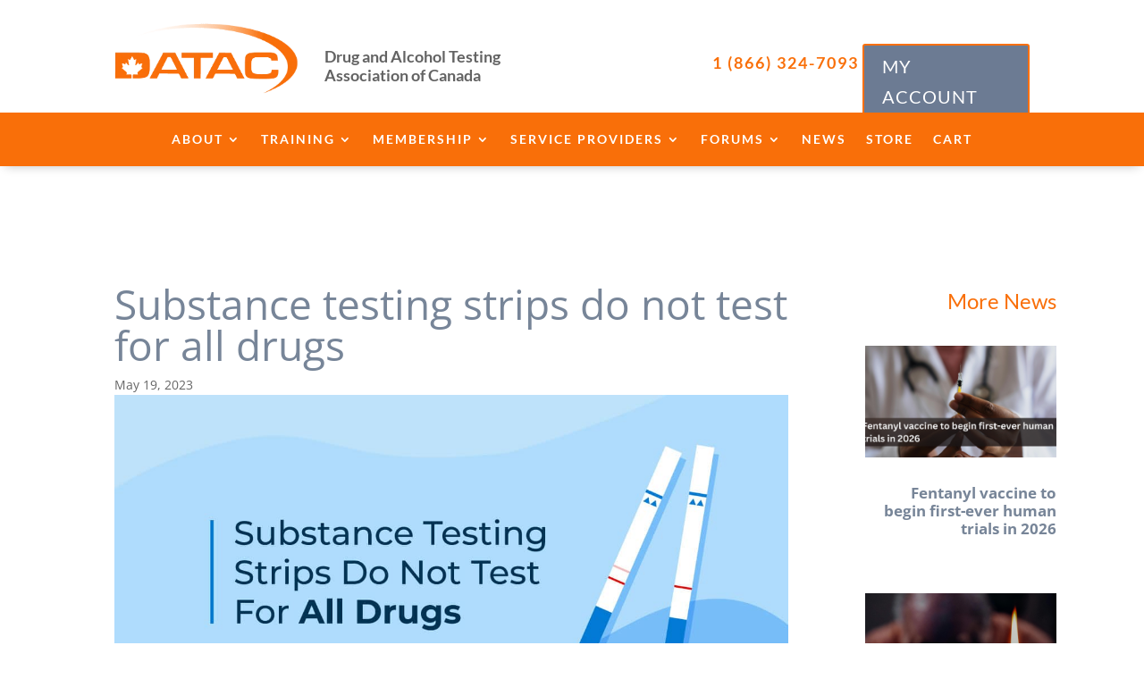

--- FILE ---
content_type: text/html; charset=UTF-8
request_url: https://datac.ca/substance-testing-strips-do-not-test-for-all-drugs/
body_size: 17359
content:
<!DOCTYPE html>
<html lang="en-CA">
<head>
	<meta charset="UTF-8" />
<meta http-equiv="X-UA-Compatible" content="IE=edge">
	<link rel="pingback" href="https://datac.ca/xmlrpc.php" />

	<script type="text/javascript">
		document.documentElement.className = 'js';
	</script>
	
	<script>var dbdlk_post_id=70016;</script><link rel="preconnect" href="https://fonts.gstatic.com" crossorigin /><style id="et-divi-open-sans-inline-css">/* Original: https://fonts.googleapis.com/css?family=Open+Sans:300italic,400italic,600italic,700italic,800italic,400,300,600,700,800&#038;subset=latin,latin-ext&#038;display=swap *//* User Agent: Mozilla/5.0 (Unknown; Linux x86_64) AppleWebKit/538.1 (KHTML, like Gecko) Safari/538.1 Daum/4.1 */@font-face {font-family: 'Open Sans';font-style: italic;font-weight: 300;font-stretch: normal;font-display: swap;src: url(https://fonts.gstatic.com/s/opensans/v44/memQYaGs126MiZpBA-UFUIcVXSCEkx2cmqvXlWq8tWZ0Pw86hd0Rk5hkWV4exQ.ttf) format('truetype');}@font-face {font-family: 'Open Sans';font-style: italic;font-weight: 400;font-stretch: normal;font-display: swap;src: url(https://fonts.gstatic.com/s/opensans/v44/memQYaGs126MiZpBA-UFUIcVXSCEkx2cmqvXlWq8tWZ0Pw86hd0Rk8ZkWV4exQ.ttf) format('truetype');}@font-face {font-family: 'Open Sans';font-style: italic;font-weight: 600;font-stretch: normal;font-display: swap;src: url(https://fonts.gstatic.com/s/opensans/v44/memQYaGs126MiZpBA-UFUIcVXSCEkx2cmqvXlWq8tWZ0Pw86hd0RkxhjWV4exQ.ttf) format('truetype');}@font-face {font-family: 'Open Sans';font-style: italic;font-weight: 700;font-stretch: normal;font-display: swap;src: url(https://fonts.gstatic.com/s/opensans/v44/memQYaGs126MiZpBA-UFUIcVXSCEkx2cmqvXlWq8tWZ0Pw86hd0RkyFjWV4exQ.ttf) format('truetype');}@font-face {font-family: 'Open Sans';font-style: italic;font-weight: 800;font-stretch: normal;font-display: swap;src: url(https://fonts.gstatic.com/s/opensans/v44/memQYaGs126MiZpBA-UFUIcVXSCEkx2cmqvXlWq8tWZ0Pw86hd0Rk0ZjWV4exQ.ttf) format('truetype');}@font-face {font-family: 'Open Sans';font-style: normal;font-weight: 300;font-stretch: normal;font-display: swap;src: url(https://fonts.gstatic.com/s/opensans/v44/memSYaGs126MiZpBA-UvWbX2vVnXBbObj2OVZyOOSr4dVJWUgsiH0B4uaVc.ttf) format('truetype');}@font-face {font-family: 'Open Sans';font-style: normal;font-weight: 400;font-stretch: normal;font-display: swap;src: url(https://fonts.gstatic.com/s/opensans/v44/memSYaGs126MiZpBA-UvWbX2vVnXBbObj2OVZyOOSr4dVJWUgsjZ0B4uaVc.ttf) format('truetype');}@font-face {font-family: 'Open Sans';font-style: normal;font-weight: 600;font-stretch: normal;font-display: swap;src: url(https://fonts.gstatic.com/s/opensans/v44/memSYaGs126MiZpBA-UvWbX2vVnXBbObj2OVZyOOSr4dVJWUgsgH1x4uaVc.ttf) format('truetype');}@font-face {font-family: 'Open Sans';font-style: normal;font-weight: 700;font-stretch: normal;font-display: swap;src: url(https://fonts.gstatic.com/s/opensans/v44/memSYaGs126MiZpBA-UvWbX2vVnXBbObj2OVZyOOSr4dVJWUgsg-1x4uaVc.ttf) format('truetype');}@font-face {font-family: 'Open Sans';font-style: normal;font-weight: 800;font-stretch: normal;font-display: swap;src: url(https://fonts.gstatic.com/s/opensans/v44/memSYaGs126MiZpBA-UvWbX2vVnXBbObj2OVZyOOSr4dVJWUgshZ1x4uaVc.ttf) format('truetype');}/* User Agent: Mozilla/5.0 (Windows NT 6.1; WOW64; rv:27.0) Gecko/20100101 Firefox/27.0 */@font-face {font-family: 'Open Sans';font-style: italic;font-weight: 300;font-stretch: normal;font-display: swap;src: url(https://fonts.gstatic.com/l/font?kit=memQYaGs126MiZpBA-UFUIcVXSCEkx2cmqvXlWq8tWZ0Pw86hd0Rk5hkWV4exg&skey=743457fe2cc29280&v=v44) format('woff');}@font-face {font-family: 'Open Sans';font-style: italic;font-weight: 400;font-stretch: normal;font-display: swap;src: url(https://fonts.gstatic.com/l/font?kit=memQYaGs126MiZpBA-UFUIcVXSCEkx2cmqvXlWq8tWZ0Pw86hd0Rk8ZkWV4exg&skey=743457fe2cc29280&v=v44) format('woff');}@font-face {font-family: 'Open Sans';font-style: italic;font-weight: 600;font-stretch: normal;font-display: swap;src: url(https://fonts.gstatic.com/l/font?kit=memQYaGs126MiZpBA-UFUIcVXSCEkx2cmqvXlWq8tWZ0Pw86hd0RkxhjWV4exg&skey=743457fe2cc29280&v=v44) format('woff');}@font-face {font-family: 'Open Sans';font-style: italic;font-weight: 700;font-stretch: normal;font-display: swap;src: url(https://fonts.gstatic.com/l/font?kit=memQYaGs126MiZpBA-UFUIcVXSCEkx2cmqvXlWq8tWZ0Pw86hd0RkyFjWV4exg&skey=743457fe2cc29280&v=v44) format('woff');}@font-face {font-family: 'Open Sans';font-style: italic;font-weight: 800;font-stretch: normal;font-display: swap;src: url(https://fonts.gstatic.com/l/font?kit=memQYaGs126MiZpBA-UFUIcVXSCEkx2cmqvXlWq8tWZ0Pw86hd0Rk0ZjWV4exg&skey=743457fe2cc29280&v=v44) format('woff');}@font-face {font-family: 'Open Sans';font-style: normal;font-weight: 300;font-stretch: normal;font-display: swap;src: url(https://fonts.gstatic.com/l/font?kit=memSYaGs126MiZpBA-UvWbX2vVnXBbObj2OVZyOOSr4dVJWUgsiH0B4uaVQ&skey=62c1cbfccc78b4b2&v=v44) format('woff');}@font-face {font-family: 'Open Sans';font-style: normal;font-weight: 400;font-stretch: normal;font-display: swap;src: url(https://fonts.gstatic.com/l/font?kit=memSYaGs126MiZpBA-UvWbX2vVnXBbObj2OVZyOOSr4dVJWUgsjZ0B4uaVQ&skey=62c1cbfccc78b4b2&v=v44) format('woff');}@font-face {font-family: 'Open Sans';font-style: normal;font-weight: 600;font-stretch: normal;font-display: swap;src: url(https://fonts.gstatic.com/l/font?kit=memSYaGs126MiZpBA-UvWbX2vVnXBbObj2OVZyOOSr4dVJWUgsgH1x4uaVQ&skey=62c1cbfccc78b4b2&v=v44) format('woff');}@font-face {font-family: 'Open Sans';font-style: normal;font-weight: 700;font-stretch: normal;font-display: swap;src: url(https://fonts.gstatic.com/l/font?kit=memSYaGs126MiZpBA-UvWbX2vVnXBbObj2OVZyOOSr4dVJWUgsg-1x4uaVQ&skey=62c1cbfccc78b4b2&v=v44) format('woff');}@font-face {font-family: 'Open Sans';font-style: normal;font-weight: 800;font-stretch: normal;font-display: swap;src: url(https://fonts.gstatic.com/l/font?kit=memSYaGs126MiZpBA-UvWbX2vVnXBbObj2OVZyOOSr4dVJWUgshZ1x4uaVQ&skey=62c1cbfccc78b4b2&v=v44) format('woff');}/* User Agent: Mozilla/5.0 (Windows NT 6.3; rv:39.0) Gecko/20100101 Firefox/39.0 */@font-face {font-family: 'Open Sans';font-style: italic;font-weight: 300;font-stretch: normal;font-display: swap;src: url(https://fonts.gstatic.com/s/opensans/v44/memQYaGs126MiZpBA-UFUIcVXSCEkx2cmqvXlWq8tWZ0Pw86hd0Rk5hkWV4ewA.woff2) format('woff2');}@font-face {font-family: 'Open Sans';font-style: italic;font-weight: 400;font-stretch: normal;font-display: swap;src: url(https://fonts.gstatic.com/s/opensans/v44/memQYaGs126MiZpBA-UFUIcVXSCEkx2cmqvXlWq8tWZ0Pw86hd0Rk8ZkWV4ewA.woff2) format('woff2');}@font-face {font-family: 'Open Sans';font-style: italic;font-weight: 600;font-stretch: normal;font-display: swap;src: url(https://fonts.gstatic.com/s/opensans/v44/memQYaGs126MiZpBA-UFUIcVXSCEkx2cmqvXlWq8tWZ0Pw86hd0RkxhjWV4ewA.woff2) format('woff2');}@font-face {font-family: 'Open Sans';font-style: italic;font-weight: 700;font-stretch: normal;font-display: swap;src: url(https://fonts.gstatic.com/s/opensans/v44/memQYaGs126MiZpBA-UFUIcVXSCEkx2cmqvXlWq8tWZ0Pw86hd0RkyFjWV4ewA.woff2) format('woff2');}@font-face {font-family: 'Open Sans';font-style: italic;font-weight: 800;font-stretch: normal;font-display: swap;src: url(https://fonts.gstatic.com/s/opensans/v44/memQYaGs126MiZpBA-UFUIcVXSCEkx2cmqvXlWq8tWZ0Pw86hd0Rk0ZjWV4ewA.woff2) format('woff2');}@font-face {font-family: 'Open Sans';font-style: normal;font-weight: 300;font-stretch: normal;font-display: swap;src: url(https://fonts.gstatic.com/s/opensans/v44/memSYaGs126MiZpBA-UvWbX2vVnXBbObj2OVZyOOSr4dVJWUgsiH0B4uaVI.woff2) format('woff2');}@font-face {font-family: 'Open Sans';font-style: normal;font-weight: 400;font-stretch: normal;font-display: swap;src: url(https://fonts.gstatic.com/s/opensans/v44/memSYaGs126MiZpBA-UvWbX2vVnXBbObj2OVZyOOSr4dVJWUgsjZ0B4uaVI.woff2) format('woff2');}@font-face {font-family: 'Open Sans';font-style: normal;font-weight: 600;font-stretch: normal;font-display: swap;src: url(https://fonts.gstatic.com/s/opensans/v44/memSYaGs126MiZpBA-UvWbX2vVnXBbObj2OVZyOOSr4dVJWUgsgH1x4uaVI.woff2) format('woff2');}@font-face {font-family: 'Open Sans';font-style: normal;font-weight: 700;font-stretch: normal;font-display: swap;src: url(https://fonts.gstatic.com/s/opensans/v44/memSYaGs126MiZpBA-UvWbX2vVnXBbObj2OVZyOOSr4dVJWUgsg-1x4uaVI.woff2) format('woff2');}@font-face {font-family: 'Open Sans';font-style: normal;font-weight: 800;font-stretch: normal;font-display: swap;src: url(https://fonts.gstatic.com/s/opensans/v44/memSYaGs126MiZpBA-UvWbX2vVnXBbObj2OVZyOOSr4dVJWUgshZ1x4uaVI.woff2) format('woff2');}</style><style id="et-builder-googlefonts-cached-inline">/* Original: https://fonts.googleapis.com/css?family=Lato:100,100italic,300,300italic,regular,italic,700,700italic,900,900italic|Karla:200,300,regular,500,600,700,800,200italic,300italic,italic,500italic,600italic,700italic,800italic&#038;subset=latin,latin-ext&#038;display=swap *//* User Agent: Mozilla/5.0 (Unknown; Linux x86_64) AppleWebKit/538.1 (KHTML, like Gecko) Safari/538.1 Daum/4.1 */@font-face {font-family: 'Karla';font-style: italic;font-weight: 200;font-display: swap;src: url(https://fonts.gstatic.com/s/karla/v33/qkBKXvYC6trAT7RQNNK2EG7SIwPWMNnCV3lGb7Y.ttf) format('truetype');}@font-face {font-family: 'Karla';font-style: italic;font-weight: 300;font-display: swap;src: url(https://fonts.gstatic.com/s/karla/v33/qkBKXvYC6trAT7RQNNK2EG7SIwPWMNkcV3lGb7Y.ttf) format('truetype');}@font-face {font-family: 'Karla';font-style: italic;font-weight: 400;font-display: swap;src: url(https://fonts.gstatic.com/s/karla/v33/qkBKXvYC6trAT7RQNNK2EG7SIwPWMNlCV3lGb7Y.ttf) format('truetype');}@font-face {font-family: 'Karla';font-style: italic;font-weight: 500;font-display: swap;src: url(https://fonts.gstatic.com/s/karla/v33/qkBKXvYC6trAT7RQNNK2EG7SIwPWMNlwV3lGb7Y.ttf) format('truetype');}@font-face {font-family: 'Karla';font-style: italic;font-weight: 600;font-display: swap;src: url(https://fonts.gstatic.com/s/karla/v33/qkBKXvYC6trAT7RQNNK2EG7SIwPWMNmcUHlGb7Y.ttf) format('truetype');}@font-face {font-family: 'Karla';font-style: italic;font-weight: 700;font-display: swap;src: url(https://fonts.gstatic.com/s/karla/v33/qkBKXvYC6trAT7RQNNK2EG7SIwPWMNmlUHlGb7Y.ttf) format('truetype');}@font-face {font-family: 'Karla';font-style: italic;font-weight: 800;font-display: swap;src: url(https://fonts.gstatic.com/s/karla/v33/qkBKXvYC6trAT7RQNNK2EG7SIwPWMNnCUHlGb7Y.ttf) format('truetype');}@font-face {font-family: 'Karla';font-style: normal;font-weight: 200;font-display: swap;src: url(https://fonts.gstatic.com/s/karla/v33/qkBIXvYC6trAT55ZBi1ueQVIjQTDeJqaHUlP.ttf) format('truetype');}@font-face {font-family: 'Karla';font-style: normal;font-weight: 300;font-display: swap;src: url(https://fonts.gstatic.com/s/karla/v33/qkBIXvYC6trAT55ZBi1ueQVIjQTDppqaHUlP.ttf) format('truetype');}@font-face {font-family: 'Karla';font-style: normal;font-weight: 400;font-display: swap;src: url(https://fonts.gstatic.com/s/karla/v33/qkBIXvYC6trAT55ZBi1ueQVIjQTD-JqaHUlP.ttf) format('truetype');}@font-face {font-family: 'Karla';font-style: normal;font-weight: 500;font-display: swap;src: url(https://fonts.gstatic.com/s/karla/v33/qkBIXvYC6trAT55ZBi1ueQVIjQTDypqaHUlP.ttf) format('truetype');}@font-face {font-family: 'Karla';font-style: normal;font-weight: 600;font-display: swap;src: url(https://fonts.gstatic.com/s/karla/v33/qkBIXvYC6trAT55ZBi1ueQVIjQTDJp2aHUlP.ttf) format('truetype');}@font-face {font-family: 'Karla';font-style: normal;font-weight: 700;font-display: swap;src: url(https://fonts.gstatic.com/s/karla/v33/qkBIXvYC6trAT55ZBi1ueQVIjQTDH52aHUlP.ttf) format('truetype');}@font-face {font-family: 'Karla';font-style: normal;font-weight: 800;font-display: swap;src: url(https://fonts.gstatic.com/s/karla/v33/qkBIXvYC6trAT55ZBi1ueQVIjQTDeJ2aHUlP.ttf) format('truetype');}@font-face {font-family: 'Lato';font-style: italic;font-weight: 100;font-display: swap;src: url(https://fonts.gstatic.com/s/lato/v25/S6u-w4BMUTPHjxsIPx-mPCc.ttf) format('truetype');}@font-face {font-family: 'Lato';font-style: italic;font-weight: 300;font-display: swap;src: url(https://fonts.gstatic.com/s/lato/v25/S6u_w4BMUTPHjxsI9w2_FQfo.ttf) format('truetype');}@font-face {font-family: 'Lato';font-style: italic;font-weight: 400;font-display: swap;src: url(https://fonts.gstatic.com/s/lato/v25/S6u8w4BMUTPHjxsAUi-v.ttf) format('truetype');}@font-face {font-family: 'Lato';font-style: italic;font-weight: 700;font-display: swap;src: url(https://fonts.gstatic.com/s/lato/v25/S6u_w4BMUTPHjxsI5wq_FQfo.ttf) format('truetype');}@font-face {font-family: 'Lato';font-style: italic;font-weight: 900;font-display: swap;src: url(https://fonts.gstatic.com/s/lato/v25/S6u_w4BMUTPHjxsI3wi_FQfo.ttf) format('truetype');}@font-face {font-family: 'Lato';font-style: normal;font-weight: 100;font-display: swap;src: url(https://fonts.gstatic.com/s/lato/v25/S6u8w4BMUTPHh30AUi-v.ttf) format('truetype');}@font-face {font-family: 'Lato';font-style: normal;font-weight: 300;font-display: swap;src: url(https://fonts.gstatic.com/s/lato/v25/S6u9w4BMUTPHh7USSwaPHA.ttf) format('truetype');}@font-face {font-family: 'Lato';font-style: normal;font-weight: 400;font-display: swap;src: url(https://fonts.gstatic.com/s/lato/v25/S6uyw4BMUTPHjxAwWw.ttf) format('truetype');}@font-face {font-family: 'Lato';font-style: normal;font-weight: 700;font-display: swap;src: url(https://fonts.gstatic.com/s/lato/v25/S6u9w4BMUTPHh6UVSwaPHA.ttf) format('truetype');}@font-face {font-family: 'Lato';font-style: normal;font-weight: 900;font-display: swap;src: url(https://fonts.gstatic.com/s/lato/v25/S6u9w4BMUTPHh50XSwaPHA.ttf) format('truetype');}/* User Agent: Mozilla/5.0 (Windows NT 6.1; WOW64; rv:27.0) Gecko/20100101 Firefox/27.0 */@font-face {font-family: 'Karla';font-style: italic;font-weight: 200;font-display: swap;src: url(https://fonts.gstatic.com/l/font?kit=qkBKXvYC6trAT7RQNNK2EG7SIwPWMNnCV3lGb7U&skey=1da949773a71f90f&v=v33) format('woff');}@font-face {font-family: 'Karla';font-style: italic;font-weight: 300;font-display: swap;src: url(https://fonts.gstatic.com/l/font?kit=qkBKXvYC6trAT7RQNNK2EG7SIwPWMNkcV3lGb7U&skey=1da949773a71f90f&v=v33) format('woff');}@font-face {font-family: 'Karla';font-style: italic;font-weight: 400;font-display: swap;src: url(https://fonts.gstatic.com/l/font?kit=qkBKXvYC6trAT7RQNNK2EG7SIwPWMNlCV3lGb7U&skey=1da949773a71f90f&v=v33) format('woff');}@font-face {font-family: 'Karla';font-style: italic;font-weight: 500;font-display: swap;src: url(https://fonts.gstatic.com/l/font?kit=qkBKXvYC6trAT7RQNNK2EG7SIwPWMNlwV3lGb7U&skey=1da949773a71f90f&v=v33) format('woff');}@font-face {font-family: 'Karla';font-style: italic;font-weight: 600;font-display: swap;src: url(https://fonts.gstatic.com/l/font?kit=qkBKXvYC6trAT7RQNNK2EG7SIwPWMNmcUHlGb7U&skey=1da949773a71f90f&v=v33) format('woff');}@font-face {font-family: 'Karla';font-style: italic;font-weight: 700;font-display: swap;src: url(https://fonts.gstatic.com/l/font?kit=qkBKXvYC6trAT7RQNNK2EG7SIwPWMNmlUHlGb7U&skey=1da949773a71f90f&v=v33) format('woff');}@font-face {font-family: 'Karla';font-style: italic;font-weight: 800;font-display: swap;src: url(https://fonts.gstatic.com/l/font?kit=qkBKXvYC6trAT7RQNNK2EG7SIwPWMNnCUHlGb7U&skey=1da949773a71f90f&v=v33) format('woff');}@font-face {font-family: 'Karla';font-style: normal;font-weight: 200;font-display: swap;src: url(https://fonts.gstatic.com/l/font?kit=qkBIXvYC6trAT55ZBi1ueQVIjQTDeJqaHUlM&skey=139a38ebe1800a84&v=v33) format('woff');}@font-face {font-family: 'Karla';font-style: normal;font-weight: 300;font-display: swap;src: url(https://fonts.gstatic.com/l/font?kit=qkBIXvYC6trAT55ZBi1ueQVIjQTDppqaHUlM&skey=139a38ebe1800a84&v=v33) format('woff');}@font-face {font-family: 'Karla';font-style: normal;font-weight: 400;font-display: swap;src: url(https://fonts.gstatic.com/l/font?kit=qkBIXvYC6trAT55ZBi1ueQVIjQTD-JqaHUlM&skey=139a38ebe1800a84&v=v33) format('woff');}@font-face {font-family: 'Karla';font-style: normal;font-weight: 500;font-display: swap;src: url(https://fonts.gstatic.com/l/font?kit=qkBIXvYC6trAT55ZBi1ueQVIjQTDypqaHUlM&skey=139a38ebe1800a84&v=v33) format('woff');}@font-face {font-family: 'Karla';font-style: normal;font-weight: 600;font-display: swap;src: url(https://fonts.gstatic.com/l/font?kit=qkBIXvYC6trAT55ZBi1ueQVIjQTDJp2aHUlM&skey=139a38ebe1800a84&v=v33) format('woff');}@font-face {font-family: 'Karla';font-style: normal;font-weight: 700;font-display: swap;src: url(https://fonts.gstatic.com/l/font?kit=qkBIXvYC6trAT55ZBi1ueQVIjQTDH52aHUlM&skey=139a38ebe1800a84&v=v33) format('woff');}@font-face {font-family: 'Karla';font-style: normal;font-weight: 800;font-display: swap;src: url(https://fonts.gstatic.com/l/font?kit=qkBIXvYC6trAT55ZBi1ueQVIjQTDeJ2aHUlM&skey=139a38ebe1800a84&v=v33) format('woff');}@font-face {font-family: 'Lato';font-style: italic;font-weight: 100;font-display: swap;src: url(https://fonts.gstatic.com/l/font?kit=S6u-w4BMUTPHjxsIPx-mPCQ&skey=3404b88e33a27f67&v=v25) format('woff');}@font-face {font-family: 'Lato';font-style: italic;font-weight: 300;font-display: swap;src: url(https://fonts.gstatic.com/l/font?kit=S6u_w4BMUTPHjxsI9w2_FQfr&skey=8107d606b7e3d38e&v=v25) format('woff');}@font-face {font-family: 'Lato';font-style: italic;font-weight: 400;font-display: swap;src: url(https://fonts.gstatic.com/l/font?kit=S6u8w4BMUTPHjxsAUi-s&skey=51512958f8cff7a8&v=v25) format('woff');}@font-face {font-family: 'Lato';font-style: italic;font-weight: 700;font-display: swap;src: url(https://fonts.gstatic.com/l/font?kit=S6u_w4BMUTPHjxsI5wq_FQfr&skey=5334e9c0b67702e2&v=v25) format('woff');}@font-face {font-family: 'Lato';font-style: italic;font-weight: 900;font-display: swap;src: url(https://fonts.gstatic.com/l/font?kit=S6u_w4BMUTPHjxsI3wi_FQfr&skey=4066143815f8bfc2&v=v25) format('woff');}@font-face {font-family: 'Lato';font-style: normal;font-weight: 100;font-display: swap;src: url(https://fonts.gstatic.com/l/font?kit=S6u8w4BMUTPHh30AUi-s&skey=cfa1ba7b04a1ba34&v=v25) format('woff');}@font-face {font-family: 'Lato';font-style: normal;font-weight: 300;font-display: swap;src: url(https://fonts.gstatic.com/l/font?kit=S6u9w4BMUTPHh7USSwaPHw&skey=91f32e07d083dd3a&v=v25) format('woff');}@font-face {font-family: 'Lato';font-style: normal;font-weight: 400;font-display: swap;src: url(https://fonts.gstatic.com/l/font?kit=S6uyw4BMUTPHjxAwWA&skey=2d58b92a99e1c086&v=v25) format('woff');}@font-face {font-family: 'Lato';font-style: normal;font-weight: 700;font-display: swap;src: url(https://fonts.gstatic.com/l/font?kit=S6u9w4BMUTPHh6UVSwaPHw&skey=3480a19627739c0d&v=v25) format('woff');}@font-face {font-family: 'Lato';font-style: normal;font-weight: 900;font-display: swap;src: url(https://fonts.gstatic.com/l/font?kit=S6u9w4BMUTPHh50XSwaPHw&skey=d01acf708cb3b73b&v=v25) format('woff');}/* User Agent: Mozilla/5.0 (Windows NT 6.3; rv:39.0) Gecko/20100101 Firefox/39.0 */@font-face {font-family: 'Karla';font-style: italic;font-weight: 200;font-display: swap;src: url(https://fonts.gstatic.com/s/karla/v33/qkBKXvYC6trAT7RQNNK2EG7SIwPWMNnCV3lGb7M.woff2) format('woff2');}@font-face {font-family: 'Karla';font-style: italic;font-weight: 300;font-display: swap;src: url(https://fonts.gstatic.com/s/karla/v33/qkBKXvYC6trAT7RQNNK2EG7SIwPWMNkcV3lGb7M.woff2) format('woff2');}@font-face {font-family: 'Karla';font-style: italic;font-weight: 400;font-display: swap;src: url(https://fonts.gstatic.com/s/karla/v33/qkBKXvYC6trAT7RQNNK2EG7SIwPWMNlCV3lGb7M.woff2) format('woff2');}@font-face {font-family: 'Karla';font-style: italic;font-weight: 500;font-display: swap;src: url(https://fonts.gstatic.com/s/karla/v33/qkBKXvYC6trAT7RQNNK2EG7SIwPWMNlwV3lGb7M.woff2) format('woff2');}@font-face {font-family: 'Karla';font-style: italic;font-weight: 600;font-display: swap;src: url(https://fonts.gstatic.com/s/karla/v33/qkBKXvYC6trAT7RQNNK2EG7SIwPWMNmcUHlGb7M.woff2) format('woff2');}@font-face {font-family: 'Karla';font-style: italic;font-weight: 700;font-display: swap;src: url(https://fonts.gstatic.com/s/karla/v33/qkBKXvYC6trAT7RQNNK2EG7SIwPWMNmlUHlGb7M.woff2) format('woff2');}@font-face {font-family: 'Karla';font-style: italic;font-weight: 800;font-display: swap;src: url(https://fonts.gstatic.com/s/karla/v33/qkBKXvYC6trAT7RQNNK2EG7SIwPWMNnCUHlGb7M.woff2) format('woff2');}@font-face {font-family: 'Karla';font-style: normal;font-weight: 200;font-display: swap;src: url(https://fonts.gstatic.com/s/karla/v33/qkBIXvYC6trAT55ZBi1ueQVIjQTDeJqaHUlK.woff2) format('woff2');}@font-face {font-family: 'Karla';font-style: normal;font-weight: 300;font-display: swap;src: url(https://fonts.gstatic.com/s/karla/v33/qkBIXvYC6trAT55ZBi1ueQVIjQTDppqaHUlK.woff2) format('woff2');}@font-face {font-family: 'Karla';font-style: normal;font-weight: 400;font-display: swap;src: url(https://fonts.gstatic.com/s/karla/v33/qkBIXvYC6trAT55ZBi1ueQVIjQTD-JqaHUlK.woff2) format('woff2');}@font-face {font-family: 'Karla';font-style: normal;font-weight: 500;font-display: swap;src: url(https://fonts.gstatic.com/s/karla/v33/qkBIXvYC6trAT55ZBi1ueQVIjQTDypqaHUlK.woff2) format('woff2');}@font-face {font-family: 'Karla';font-style: normal;font-weight: 600;font-display: swap;src: url(https://fonts.gstatic.com/s/karla/v33/qkBIXvYC6trAT55ZBi1ueQVIjQTDJp2aHUlK.woff2) format('woff2');}@font-face {font-family: 'Karla';font-style: normal;font-weight: 700;font-display: swap;src: url(https://fonts.gstatic.com/s/karla/v33/qkBIXvYC6trAT55ZBi1ueQVIjQTDH52aHUlK.woff2) format('woff2');}@font-face {font-family: 'Karla';font-style: normal;font-weight: 800;font-display: swap;src: url(https://fonts.gstatic.com/s/karla/v33/qkBIXvYC6trAT55ZBi1ueQVIjQTDeJ2aHUlK.woff2) format('woff2');}@font-face {font-family: 'Lato';font-style: italic;font-weight: 100;font-display: swap;src: url(https://fonts.gstatic.com/s/lato/v25/S6u-w4BMUTPHjxsIPx-mPCI.woff2) format('woff2');}@font-face {font-family: 'Lato';font-style: italic;font-weight: 300;font-display: swap;src: url(https://fonts.gstatic.com/s/lato/v25/S6u_w4BMUTPHjxsI9w2_FQft.woff2) format('woff2');}@font-face {font-family: 'Lato';font-style: italic;font-weight: 400;font-display: swap;src: url(https://fonts.gstatic.com/s/lato/v25/S6u8w4BMUTPHjxsAUi-q.woff2) format('woff2');}@font-face {font-family: 'Lato';font-style: italic;font-weight: 700;font-display: swap;src: url(https://fonts.gstatic.com/s/lato/v25/S6u_w4BMUTPHjxsI5wq_FQft.woff2) format('woff2');}@font-face {font-family: 'Lato';font-style: italic;font-weight: 900;font-display: swap;src: url(https://fonts.gstatic.com/s/lato/v25/S6u_w4BMUTPHjxsI3wi_FQft.woff2) format('woff2');}@font-face {font-family: 'Lato';font-style: normal;font-weight: 100;font-display: swap;src: url(https://fonts.gstatic.com/s/lato/v25/S6u8w4BMUTPHh30AUi-q.woff2) format('woff2');}@font-face {font-family: 'Lato';font-style: normal;font-weight: 300;font-display: swap;src: url(https://fonts.gstatic.com/s/lato/v25/S6u9w4BMUTPHh7USSwaPGQ.woff2) format('woff2');}@font-face {font-family: 'Lato';font-style: normal;font-weight: 400;font-display: swap;src: url(https://fonts.gstatic.com/s/lato/v25/S6uyw4BMUTPHjxAwXg.woff2) format('woff2');}@font-face {font-family: 'Lato';font-style: normal;font-weight: 700;font-display: swap;src: url(https://fonts.gstatic.com/s/lato/v25/S6u9w4BMUTPHh6UVSwaPGQ.woff2) format('woff2');}@font-face {font-family: 'Lato';font-style: normal;font-weight: 900;font-display: swap;src: url(https://fonts.gstatic.com/s/lato/v25/S6u9w4BMUTPHh50XSwaPGQ.woff2) format('woff2');}</style><script>
					(function(){
						var zccmpurl = new URL(document.location.href);
						var cmp_id =  zccmpurl.search.split('zc_rid=')[1];
						if (cmp_id != undefined) {
							document.cookie = 'zc_rid=' + cmp_id + ';max-age=10800;path=/';
						}
					})();
				</script><meta name='robots' content='index, follow, max-image-preview:large, max-snippet:-1, max-video-preview:-1' />
<script type="text/javascript">
			let jqueryParams=[],jQuery=function(r){return jqueryParams=[...jqueryParams,r],jQuery},$=function(r){return jqueryParams=[...jqueryParams,r],$};window.jQuery=jQuery,window.$=jQuery;let customHeadScripts=!1;jQuery.fn=jQuery.prototype={},$.fn=jQuery.prototype={},jQuery.noConflict=function(r){if(window.jQuery)return jQuery=window.jQuery,$=window.jQuery,customHeadScripts=!0,jQuery.noConflict},jQuery.ready=function(r){jqueryParams=[...jqueryParams,r]},$.ready=function(r){jqueryParams=[...jqueryParams,r]},jQuery.load=function(r){jqueryParams=[...jqueryParams,r]},$.load=function(r){jqueryParams=[...jqueryParams,r]},jQuery.fn.ready=function(r){jqueryParams=[...jqueryParams,r]},$.fn.ready=function(r){jqueryParams=[...jqueryParams,r]};</script>
	<!-- This site is optimized with the Yoast SEO plugin v26.7 - https://yoast.com/wordpress/plugins/seo/ -->
	<title>Substance testing strips do not test for all drugs - DATAC</title>
	<link rel="canonical" href="https://datac.ca/substance-testing-strips-do-not-test-for-all-drugs/" />
	<meta property="og:locale" content="en_US" />
	<meta property="og:type" content="article" />
	<meta property="og:title" content="Substance testing strips do not test for all drugs - DATAC" />
	<meta property="og:url" content="https://datac.ca/substance-testing-strips-do-not-test-for-all-drugs/" />
	<meta property="og:site_name" content="DATAC" />
	<meta property="article:published_time" content="2023-05-19T13:10:00+00:00" />
	<meta property="og:image" content="https://datac.ca/wp-content/uploads/2023/05/DATAC_Test-kits-dangerous-drugs.jpg" />
	<meta property="og:image:width" content="1200" />
	<meta property="og:image:height" content="628" />
	<meta property="og:image:type" content="image/jpeg" />
	<meta name="author" content="DATAC" />
	<meta name="twitter:card" content="summary_large_image" />
	<meta name="twitter:creator" content="@DATAC_Canada" />
	<meta name="twitter:site" content="@DATAC_Canada" />
	<meta name="twitter:label1" content="Written by" />
	<meta name="twitter:data1" content="DATAC" />
	<meta name="twitter:label2" content="Est. reading time" />
	<meta name="twitter:data2" content="3 minutes" />
	<script type="application/ld+json" class="yoast-schema-graph">{"@context":"https://schema.org","@graph":[{"@type":"Article","@id":"https://datac.ca/substance-testing-strips-do-not-test-for-all-drugs/#article","isPartOf":{"@id":"https://datac.ca/substance-testing-strips-do-not-test-for-all-drugs/"},"author":{"name":"DATAC","@id":"https://datac.ca/#/schema/person/daf743ed8d7e9d9b9146b00dd7043561"},"headline":"Substance testing strips do not test for all drugs","datePublished":"2023-05-19T13:10:00+00:00","mainEntityOfPage":{"@id":"https://datac.ca/substance-testing-strips-do-not-test-for-all-drugs/"},"wordCount":515,"commentCount":0,"publisher":{"@id":"https://datac.ca/#organization"},"image":{"@id":"https://datac.ca/substance-testing-strips-do-not-test-for-all-drugs/#primaryimage"},"thumbnailUrl":"https://datac.ca/wp-content/uploads/2023/05/DATAC_Test-kits-dangerous-drugs.jpg","articleSection":["Drug &amp; Alcohol Testing News"],"inLanguage":"en-CA","potentialAction":[{"@type":"CommentAction","name":"Comment","target":["https://datac.ca/substance-testing-strips-do-not-test-for-all-drugs/#respond"]}]},{"@type":"WebPage","@id":"https://datac.ca/substance-testing-strips-do-not-test-for-all-drugs/","url":"https://datac.ca/substance-testing-strips-do-not-test-for-all-drugs/","name":"Substance testing strips do not test for all drugs - DATAC","isPartOf":{"@id":"https://datac.ca/#website"},"primaryImageOfPage":{"@id":"https://datac.ca/substance-testing-strips-do-not-test-for-all-drugs/#primaryimage"},"image":{"@id":"https://datac.ca/substance-testing-strips-do-not-test-for-all-drugs/#primaryimage"},"thumbnailUrl":"https://datac.ca/wp-content/uploads/2023/05/DATAC_Test-kits-dangerous-drugs.jpg","datePublished":"2023-05-19T13:10:00+00:00","breadcrumb":{"@id":"https://datac.ca/substance-testing-strips-do-not-test-for-all-drugs/#breadcrumb"},"inLanguage":"en-CA","potentialAction":[{"@type":"ReadAction","target":["https://datac.ca/substance-testing-strips-do-not-test-for-all-drugs/"]}]},{"@type":"ImageObject","inLanguage":"en-CA","@id":"https://datac.ca/substance-testing-strips-do-not-test-for-all-drugs/#primaryimage","url":"https://datac.ca/wp-content/uploads/2023/05/DATAC_Test-kits-dangerous-drugs.jpg","contentUrl":"https://datac.ca/wp-content/uploads/2023/05/DATAC_Test-kits-dangerous-drugs.jpg","width":1200,"height":628},{"@type":"BreadcrumbList","@id":"https://datac.ca/substance-testing-strips-do-not-test-for-all-drugs/#breadcrumb","itemListElement":[{"@type":"ListItem","position":1,"name":"Home","item":"https://datac.ca/"},{"@type":"ListItem","position":2,"name":"Substance testing strips do not test for all drugs"}]},{"@type":"WebSite","@id":"https://datac.ca/#website","url":"https://datac.ca/","name":"DATAC","description":"Drug &amp; Alcohol Testing Association of Canada","publisher":{"@id":"https://datac.ca/#organization"},"potentialAction":[{"@type":"SearchAction","target":{"@type":"EntryPoint","urlTemplate":"https://datac.ca/?s={search_term_string}"},"query-input":{"@type":"PropertyValueSpecification","valueRequired":true,"valueName":"search_term_string"}}],"inLanguage":"en-CA"},{"@type":"Organization","@id":"https://datac.ca/#organization","name":"Drug & Alcohol Testing Association of Canada (DATAC)","url":"https://datac.ca/","logo":{"@type":"ImageObject","inLanguage":"en-CA","@id":"https://datac.ca/#/schema/logo/image/","url":"https://datac.ca/wp-content/uploads/2016/01/logo-e1454802410417.png","contentUrl":"https://datac.ca/wp-content/uploads/2016/01/logo-e1454802410417.png","width":144,"height":79,"caption":"Drug & Alcohol Testing Association of Canada (DATAC)"},"image":{"@id":"https://datac.ca/#/schema/logo/image/"},"sameAs":["https://x.com/DATAC_Canada","https://www.linkedin.com/company/datac---drug-and-alcohol-testing-association-of-canada/"]},{"@type":"Person","@id":"https://datac.ca/#/schema/person/daf743ed8d7e9d9b9146b00dd7043561","name":"DATAC"}]}</script>
	<!-- / Yoast SEO plugin. -->


<link rel='dns-prefetch' href='//www.google.com' />
<link rel='dns-prefetch' href='//use.fontawesome.com' />
<link rel="alternate" type="application/rss+xml" title="DATAC &raquo; Feed" href="https://datac.ca/feed/" />
<link rel="alternate" type="application/rss+xml" title="DATAC &raquo; Comments Feed" href="https://datac.ca/comments/feed/" />
<link rel="alternate" type="application/rss+xml" title="DATAC &raquo; Substance testing strips do not test for all drugs Comments Feed" href="https://datac.ca/substance-testing-strips-do-not-test-for-all-drugs/feed/" />
<link rel="alternate" title="oEmbed (JSON)" type="application/json+oembed" href="https://datac.ca/wp-json/oembed/1.0/embed?url=https%3A%2F%2Fdatac.ca%2Fsubstance-testing-strips-do-not-test-for-all-drugs%2F" />
<link rel="alternate" title="oEmbed (XML)" type="text/xml+oembed" href="https://datac.ca/wp-json/oembed/1.0/embed?url=https%3A%2F%2Fdatac.ca%2Fsubstance-testing-strips-do-not-test-for-all-drugs%2F&#038;format=xml" />
<meta content="Divi DATAC v.1.0.0" name="generator"/><link rel='stylesheet' id='woocommerce-pdf-frontend-css-css' href='https://datac.ca/wp-content/plugins/woocommerce-pdf-invoice/assets/css/woocommerce-pdf-frontend-css.css?ver=5.0.7' type='text/css' media='all' />
<link rel='stylesheet' id='wp-block-library-css' href='https://datac.ca/wp-includes/css/dist/block-library/style.min.css?ver=6.9' type='text/css' media='all' />
<style id='global-styles-inline-css' type='text/css'>
:root{--wp--preset--aspect-ratio--square: 1;--wp--preset--aspect-ratio--4-3: 4/3;--wp--preset--aspect-ratio--3-4: 3/4;--wp--preset--aspect-ratio--3-2: 3/2;--wp--preset--aspect-ratio--2-3: 2/3;--wp--preset--aspect-ratio--16-9: 16/9;--wp--preset--aspect-ratio--9-16: 9/16;--wp--preset--color--black: #000000;--wp--preset--color--cyan-bluish-gray: #abb8c3;--wp--preset--color--white: #ffffff;--wp--preset--color--pale-pink: #f78da7;--wp--preset--color--vivid-red: #cf2e2e;--wp--preset--color--luminous-vivid-orange: #ff6900;--wp--preset--color--luminous-vivid-amber: #fcb900;--wp--preset--color--light-green-cyan: #7bdcb5;--wp--preset--color--vivid-green-cyan: #00d084;--wp--preset--color--pale-cyan-blue: #8ed1fc;--wp--preset--color--vivid-cyan-blue: #0693e3;--wp--preset--color--vivid-purple: #9b51e0;--wp--preset--gradient--vivid-cyan-blue-to-vivid-purple: linear-gradient(135deg,rgb(6,147,227) 0%,rgb(155,81,224) 100%);--wp--preset--gradient--light-green-cyan-to-vivid-green-cyan: linear-gradient(135deg,rgb(122,220,180) 0%,rgb(0,208,130) 100%);--wp--preset--gradient--luminous-vivid-amber-to-luminous-vivid-orange: linear-gradient(135deg,rgb(252,185,0) 0%,rgb(255,105,0) 100%);--wp--preset--gradient--luminous-vivid-orange-to-vivid-red: linear-gradient(135deg,rgb(255,105,0) 0%,rgb(207,46,46) 100%);--wp--preset--gradient--very-light-gray-to-cyan-bluish-gray: linear-gradient(135deg,rgb(238,238,238) 0%,rgb(169,184,195) 100%);--wp--preset--gradient--cool-to-warm-spectrum: linear-gradient(135deg,rgb(74,234,220) 0%,rgb(151,120,209) 20%,rgb(207,42,186) 40%,rgb(238,44,130) 60%,rgb(251,105,98) 80%,rgb(254,248,76) 100%);--wp--preset--gradient--blush-light-purple: linear-gradient(135deg,rgb(255,206,236) 0%,rgb(152,150,240) 100%);--wp--preset--gradient--blush-bordeaux: linear-gradient(135deg,rgb(254,205,165) 0%,rgb(254,45,45) 50%,rgb(107,0,62) 100%);--wp--preset--gradient--luminous-dusk: linear-gradient(135deg,rgb(255,203,112) 0%,rgb(199,81,192) 50%,rgb(65,88,208) 100%);--wp--preset--gradient--pale-ocean: linear-gradient(135deg,rgb(255,245,203) 0%,rgb(182,227,212) 50%,rgb(51,167,181) 100%);--wp--preset--gradient--electric-grass: linear-gradient(135deg,rgb(202,248,128) 0%,rgb(113,206,126) 100%);--wp--preset--gradient--midnight: linear-gradient(135deg,rgb(2,3,129) 0%,rgb(40,116,252) 100%);--wp--preset--font-size--small: 13px;--wp--preset--font-size--medium: 20px;--wp--preset--font-size--large: 36px;--wp--preset--font-size--x-large: 42px;--wp--preset--spacing--20: 0.44rem;--wp--preset--spacing--30: 0.67rem;--wp--preset--spacing--40: 1rem;--wp--preset--spacing--50: 1.5rem;--wp--preset--spacing--60: 2.25rem;--wp--preset--spacing--70: 3.38rem;--wp--preset--spacing--80: 5.06rem;--wp--preset--shadow--natural: 6px 6px 9px rgba(0, 0, 0, 0.2);--wp--preset--shadow--deep: 12px 12px 50px rgba(0, 0, 0, 0.4);--wp--preset--shadow--sharp: 6px 6px 0px rgba(0, 0, 0, 0.2);--wp--preset--shadow--outlined: 6px 6px 0px -3px rgb(255, 255, 255), 6px 6px rgb(0, 0, 0);--wp--preset--shadow--crisp: 6px 6px 0px rgb(0, 0, 0);}:root { --wp--style--global--content-size: 823px;--wp--style--global--wide-size: 1080px; }:where(body) { margin: 0; }.wp-site-blocks > .alignleft { float: left; margin-right: 2em; }.wp-site-blocks > .alignright { float: right; margin-left: 2em; }.wp-site-blocks > .aligncenter { justify-content: center; margin-left: auto; margin-right: auto; }:where(.is-layout-flex){gap: 0.5em;}:where(.is-layout-grid){gap: 0.5em;}.is-layout-flow > .alignleft{float: left;margin-inline-start: 0;margin-inline-end: 2em;}.is-layout-flow > .alignright{float: right;margin-inline-start: 2em;margin-inline-end: 0;}.is-layout-flow > .aligncenter{margin-left: auto !important;margin-right: auto !important;}.is-layout-constrained > .alignleft{float: left;margin-inline-start: 0;margin-inline-end: 2em;}.is-layout-constrained > .alignright{float: right;margin-inline-start: 2em;margin-inline-end: 0;}.is-layout-constrained > .aligncenter{margin-left: auto !important;margin-right: auto !important;}.is-layout-constrained > :where(:not(.alignleft):not(.alignright):not(.alignfull)){max-width: var(--wp--style--global--content-size);margin-left: auto !important;margin-right: auto !important;}.is-layout-constrained > .alignwide{max-width: var(--wp--style--global--wide-size);}body .is-layout-flex{display: flex;}.is-layout-flex{flex-wrap: wrap;align-items: center;}.is-layout-flex > :is(*, div){margin: 0;}body .is-layout-grid{display: grid;}.is-layout-grid > :is(*, div){margin: 0;}body{padding-top: 0px;padding-right: 0px;padding-bottom: 0px;padding-left: 0px;}:root :where(.wp-element-button, .wp-block-button__link){background-color: #32373c;border-width: 0;color: #fff;font-family: inherit;font-size: inherit;font-style: inherit;font-weight: inherit;letter-spacing: inherit;line-height: inherit;padding-top: calc(0.667em + 2px);padding-right: calc(1.333em + 2px);padding-bottom: calc(0.667em + 2px);padding-left: calc(1.333em + 2px);text-decoration: none;text-transform: inherit;}.has-black-color{color: var(--wp--preset--color--black) !important;}.has-cyan-bluish-gray-color{color: var(--wp--preset--color--cyan-bluish-gray) !important;}.has-white-color{color: var(--wp--preset--color--white) !important;}.has-pale-pink-color{color: var(--wp--preset--color--pale-pink) !important;}.has-vivid-red-color{color: var(--wp--preset--color--vivid-red) !important;}.has-luminous-vivid-orange-color{color: var(--wp--preset--color--luminous-vivid-orange) !important;}.has-luminous-vivid-amber-color{color: var(--wp--preset--color--luminous-vivid-amber) !important;}.has-light-green-cyan-color{color: var(--wp--preset--color--light-green-cyan) !important;}.has-vivid-green-cyan-color{color: var(--wp--preset--color--vivid-green-cyan) !important;}.has-pale-cyan-blue-color{color: var(--wp--preset--color--pale-cyan-blue) !important;}.has-vivid-cyan-blue-color{color: var(--wp--preset--color--vivid-cyan-blue) !important;}.has-vivid-purple-color{color: var(--wp--preset--color--vivid-purple) !important;}.has-black-background-color{background-color: var(--wp--preset--color--black) !important;}.has-cyan-bluish-gray-background-color{background-color: var(--wp--preset--color--cyan-bluish-gray) !important;}.has-white-background-color{background-color: var(--wp--preset--color--white) !important;}.has-pale-pink-background-color{background-color: var(--wp--preset--color--pale-pink) !important;}.has-vivid-red-background-color{background-color: var(--wp--preset--color--vivid-red) !important;}.has-luminous-vivid-orange-background-color{background-color: var(--wp--preset--color--luminous-vivid-orange) !important;}.has-luminous-vivid-amber-background-color{background-color: var(--wp--preset--color--luminous-vivid-amber) !important;}.has-light-green-cyan-background-color{background-color: var(--wp--preset--color--light-green-cyan) !important;}.has-vivid-green-cyan-background-color{background-color: var(--wp--preset--color--vivid-green-cyan) !important;}.has-pale-cyan-blue-background-color{background-color: var(--wp--preset--color--pale-cyan-blue) !important;}.has-vivid-cyan-blue-background-color{background-color: var(--wp--preset--color--vivid-cyan-blue) !important;}.has-vivid-purple-background-color{background-color: var(--wp--preset--color--vivid-purple) !important;}.has-black-border-color{border-color: var(--wp--preset--color--black) !important;}.has-cyan-bluish-gray-border-color{border-color: var(--wp--preset--color--cyan-bluish-gray) !important;}.has-white-border-color{border-color: var(--wp--preset--color--white) !important;}.has-pale-pink-border-color{border-color: var(--wp--preset--color--pale-pink) !important;}.has-vivid-red-border-color{border-color: var(--wp--preset--color--vivid-red) !important;}.has-luminous-vivid-orange-border-color{border-color: var(--wp--preset--color--luminous-vivid-orange) !important;}.has-luminous-vivid-amber-border-color{border-color: var(--wp--preset--color--luminous-vivid-amber) !important;}.has-light-green-cyan-border-color{border-color: var(--wp--preset--color--light-green-cyan) !important;}.has-vivid-green-cyan-border-color{border-color: var(--wp--preset--color--vivid-green-cyan) !important;}.has-pale-cyan-blue-border-color{border-color: var(--wp--preset--color--pale-cyan-blue) !important;}.has-vivid-cyan-blue-border-color{border-color: var(--wp--preset--color--vivid-cyan-blue) !important;}.has-vivid-purple-border-color{border-color: var(--wp--preset--color--vivid-purple) !important;}.has-vivid-cyan-blue-to-vivid-purple-gradient-background{background: var(--wp--preset--gradient--vivid-cyan-blue-to-vivid-purple) !important;}.has-light-green-cyan-to-vivid-green-cyan-gradient-background{background: var(--wp--preset--gradient--light-green-cyan-to-vivid-green-cyan) !important;}.has-luminous-vivid-amber-to-luminous-vivid-orange-gradient-background{background: var(--wp--preset--gradient--luminous-vivid-amber-to-luminous-vivid-orange) !important;}.has-luminous-vivid-orange-to-vivid-red-gradient-background{background: var(--wp--preset--gradient--luminous-vivid-orange-to-vivid-red) !important;}.has-very-light-gray-to-cyan-bluish-gray-gradient-background{background: var(--wp--preset--gradient--very-light-gray-to-cyan-bluish-gray) !important;}.has-cool-to-warm-spectrum-gradient-background{background: var(--wp--preset--gradient--cool-to-warm-spectrum) !important;}.has-blush-light-purple-gradient-background{background: var(--wp--preset--gradient--blush-light-purple) !important;}.has-blush-bordeaux-gradient-background{background: var(--wp--preset--gradient--blush-bordeaux) !important;}.has-luminous-dusk-gradient-background{background: var(--wp--preset--gradient--luminous-dusk) !important;}.has-pale-ocean-gradient-background{background: var(--wp--preset--gradient--pale-ocean) !important;}.has-electric-grass-gradient-background{background: var(--wp--preset--gradient--electric-grass) !important;}.has-midnight-gradient-background{background: var(--wp--preset--gradient--midnight) !important;}.has-small-font-size{font-size: var(--wp--preset--font-size--small) !important;}.has-medium-font-size{font-size: var(--wp--preset--font-size--medium) !important;}.has-large-font-size{font-size: var(--wp--preset--font-size--large) !important;}.has-x-large-font-size{font-size: var(--wp--preset--font-size--x-large) !important;}
/*# sourceURL=global-styles-inline-css */
</style>

<link rel='stylesheet' id='wp-components-css' href='https://datac.ca/wp-includes/css/dist/components/style.min.css?ver=6.9' type='text/css' media='all' />
<link rel='stylesheet' id='wp-preferences-css' href='https://datac.ca/wp-includes/css/dist/preferences/style.min.css?ver=6.9' type='text/css' media='all' />
<link rel='stylesheet' id='wp-block-editor-css' href='https://datac.ca/wp-includes/css/dist/block-editor/style.min.css?ver=6.9' type='text/css' media='all' />
<link rel='stylesheet' id='popup-maker-block-library-style-css' href='https://datac.ca/wp-content/plugins/popup-maker/dist/packages/block-library-style.css?ver=dbea705cfafe089d65f1' type='text/css' media='all' />
<link rel='stylesheet' id='ulgm-gutenberg-blocks-css' href='https://datac.ca/wp-content/plugins/uncanny-learndash-groups/src/blocks/dist/index.css?ver=6.1.4' type='text/css' media='all' />
<link rel='stylesheet' id='bbp-default-css' href='https://datac.ca/wp-content/plugins/bbpress/templates/default/css/bbpress.min.css?ver=2.6.14' type='text/css' media='all' />
<link rel='stylesheet' id='divi-learndash-kit-css' href='https://datac.ca/wp-content/plugins/divi-learndash-kit/style.css?ver=1.7.3' type='text/css' media='all' />
<link rel='stylesheet' id='learndash-course-grid-skin-grid-css' href='https://datac.ca/wp-content/plugins/sfwd-lms/includes/course-grid/templates/skins/grid/style.css?ver=4.25.7.1' type='text/css' media='all' />
<link rel='stylesheet' id='learndash-css' href='https://datac.ca/wp-content/plugins/sfwd-lms/includes/course-grid/assets/css/style.css?ver=4.25.7.1' type='text/css' media='all' />
<link rel='stylesheet' id='learndash-course-grid-pagination-css' href='https://datac.ca/wp-content/plugins/sfwd-lms/includes/course-grid/templates/pagination/style.css?ver=4.25.7.1' type='text/css' media='all' />
<link rel='stylesheet' id='dashicons-css' href='https://datac.ca/wp-includes/css/dashicons.min.css?ver=6.9' type='text/css' media='all' />
<link rel='stylesheet' id='learndash-course-grid-filter-css' href='https://datac.ca/wp-content/plugins/sfwd-lms/includes/course-grid/templates/filter/style.css?ver=4.25.7.1' type='text/css' media='all' />
<link rel='stylesheet' id='learndash-course-grid-skin-masonry-css' href='https://datac.ca/wp-content/plugins/sfwd-lms/includes/course-grid/templates/skins/masonry/style.css?ver=4.25.7.1' type='text/css' media='all' />
<link rel='stylesheet' id='learndash-course-grid-skin-list-css' href='https://datac.ca/wp-content/plugins/sfwd-lms/includes/course-grid/templates/skins/list/style.css?ver=4.25.7.1' type='text/css' media='all' />
<link rel='stylesheet' id='learndash-course-grid-card-grid-1-css' href='https://datac.ca/wp-content/plugins/sfwd-lms/includes/course-grid/templates/cards/grid-1/style.css?ver=4.25.7.1' type='text/css' media='all' />
<link rel='stylesheet' id='learndash-course-grid-card-grid-2-css' href='https://datac.ca/wp-content/plugins/sfwd-lms/includes/course-grid/templates/cards/grid-2/style.css?ver=4.25.7.1' type='text/css' media='all' />
<link rel='stylesheet' id='learndash-course-grid-card-grid-3-css' href='https://datac.ca/wp-content/plugins/sfwd-lms/includes/course-grid/templates/cards/grid-3/style.css?ver=4.25.7.1' type='text/css' media='all' />
<link rel='stylesheet' id='learndash-course-grid-card-list-1-css' href='https://datac.ca/wp-content/plugins/sfwd-lms/includes/course-grid/templates/cards/list-1/style.css?ver=4.25.7.1' type='text/css' media='all' />
<link rel='stylesheet' id='learndash-course-grid-card-list-2-css' href='https://datac.ca/wp-content/plugins/sfwd-lms/includes/course-grid/templates/cards/list-2/style.css?ver=4.25.7.1' type='text/css' media='all' />
<link rel='stylesheet' id='learndash-course-grid-skin-legacy-v1-css' href='https://datac.ca/wp-content/plugins/sfwd-lms/includes/course-grid/templates/skins/legacy-v1/style.css?ver=4.25.7.1' type='text/css' media='all' />
<link rel='stylesheet' id='pmpro_frontend_base-css' href='https://datac.ca/wp-content/plugins/paid-memberships-pro/css/frontend/base.css?ver=3.4.4' type='text/css' media='all' />
<link rel='stylesheet' id='pmpro_frontend_variation_1-css' href='https://datac.ca/wp-content/plugins/paid-memberships-pro/css/frontend/variation_1.css?ver=3.4.4' type='text/css' media='all' />
<link rel='stylesheet' id='uncannyowl-learndash-toolkit-free-css' href='https://datac.ca/wp-content/plugins/uncanny-learndash-toolkit/src/assets/frontend/dist/bundle.min.css?ver=3.8.0.2' type='text/css' media='all' />
<link rel='stylesheet' id='ultp-frontend-css' href='https://datac.ca/wp-content/plugins/uncanny-toolkit-pro/src/assets/dist/frontend/bundle.min.css?ver=4.3.2' type='text/css' media='all' />
<link rel='stylesheet' id='widgetopts-styles-css' href='https://datac.ca/wp-content/plugins/widget-options/assets/css/widget-options.css?ver=4.1.3' type='text/css' media='all' />
<link rel='stylesheet' id='woocommerce-layout-css' href='https://datac.ca/wp-content/plugins/woocommerce/assets/css/woocommerce-layout.css?ver=10.4.3' type='text/css' media='all' />
<link rel='stylesheet' id='woocommerce-smallscreen-css' href='https://datac.ca/wp-content/plugins/woocommerce/assets/css/woocommerce-smallscreen.css?ver=10.4.3' type='text/css' media='only screen and (max-width: 768px)' />
<link rel='stylesheet' id='woocommerce-general-css' href='https://datac.ca/wp-content/plugins/woocommerce/assets/css/woocommerce.css?ver=10.4.3' type='text/css' media='all' />
<style id='woocommerce-inline-inline-css' type='text/css'>
.woocommerce form .form-row .required { visibility: visible; }
/*# sourceURL=woocommerce-inline-inline-css */
</style>
<link rel='stylesheet' id='wpsl-styles-css' href='https://datac.ca/wp-content/plugins/wp-store-locator/css/styles.min.css?ver=2.2.261' type='text/css' media='all' />
<link rel='stylesheet' id='wpos-font-awesome-css' href='https://datac.ca/wp-content/plugins/wp-testimonial-with-widget/assets/css/font-awesome.min.css?ver=3.5.6' type='text/css' media='all' />
<link rel='stylesheet' id='wpos-slick-style-css' href='https://datac.ca/wp-content/plugins/wp-testimonial-with-widget/assets/css/slick.css?ver=3.5.6' type='text/css' media='all' />
<link rel='stylesheet' id='wtwp-public-css-css' href='https://datac.ca/wp-content/plugins/wp-testimonial-with-widget/assets/css/wtwp-public.css?ver=3.5.6' type='text/css' media='all' />
<link rel='stylesheet' id='learndash_quiz_front_css-css' href='//datac.ca/wp-content/plugins/sfwd-lms/themes/legacy/templates/learndash_quiz_front.min.css?ver=4.25.7.1' type='text/css' media='all' />
<link rel='stylesheet' id='learndash_style-css' href='//datac.ca/wp-content/plugins/sfwd-lms/assets/css/style.min.css?ver=4.25.7.1' type='text/css' media='all' />
<link rel='stylesheet' id='sfwd_front_css-css' href='//datac.ca/wp-content/plugins/sfwd-lms/assets/css/front.min.css?ver=4.25.7.1' type='text/css' media='all' />
<link rel='stylesheet' id='jquery-dropdown-css-css' href='//datac.ca/wp-content/plugins/sfwd-lms/assets/css/jquery.dropdown.min.css?ver=4.25.7.1' type='text/css' media='all' />
<link rel='stylesheet' id='learndash_pager_css-css' href='//datac.ca/wp-content/plugins/sfwd-lms/themes/legacy/templates/learndash_pager.min.css?ver=4.25.7.1' type='text/css' media='all' />
<link rel='stylesheet' id='learndash_template_style_css-css' href='//datac.ca/wp-content/plugins/sfwd-lms/themes/legacy/templates/learndash_template_style.min.css?ver=4.25.7.1' type='text/css' media='all' />
<link rel='stylesheet' id='learndash_lesson_video-css' href='//datac.ca/wp-content/plugins/sfwd-lms/themes/legacy/templates/learndash_lesson_video.min.css?ver=4.25.7.1' type='text/css' media='all' />
<link rel='stylesheet' id='learndash-admin-bar-css' href='https://datac.ca/wp-content/plugins/sfwd-lms/src/assets/dist/css/admin-bar/styles.css?ver=4.25.7.1' type='text/css' media='all' />
<link rel='stylesheet' id='h5p-plugin-styles-css' href='https://datac.ca/wp-content/plugins/h5p/h5p-php-library/styles/h5p.css?ver=1.16.2' type='text/css' media='all' />
<link rel='stylesheet' id='if-menu-site-css-css' href='https://datac.ca/wp-content/plugins/if-menu/assets/if-menu-site.css?ver=6.9' type='text/css' media='all' />
<link rel='stylesheet' id='ds-icon-party-css' href='https://datac.ca/wp-content/plugins/ds-divi-icon-party/css/style.min.css?ver=1.1.11' type='text/css' media='all' />
<link rel='stylesheet' id='ds-icon-party-font-awesome-css' href='https://use.fontawesome.com/releases/v6.4.2/css/all.css?ver=1.1.11' type='text/css' media='all' />
<link rel='stylesheet' id='ds-pbe-fb-css' href='https://datac.ca/wp-content/plugins/ds-page-builder-everywhere/pbe-li.css?ver=6.9' type='text/css' media='all' />
<link rel='stylesheet' id='divi-style-parent-css' href='https://datac.ca/wp-content/themes/Divi/style-static.min.divi-switch-4.0.17.css?ver=1766782387' type='text/css' media='all' />
<link rel='stylesheet' id='divi-style-pum-css' href='https://datac.ca/wp-content/themes/Divi-DATAC/style.css?ver=4.27.4' type='text/css' media='all' />
<script type="text/javascript" src="https://datac.ca/wp-includes/js/jquery/jquery.min.js?ver=3.7.1" id="jquery-core-js"></script>
<script type="text/javascript" src="https://datac.ca/wp-includes/js/jquery/jquery-migrate.min.js?ver=3.4.1" id="jquery-migrate-js"></script>
<script type="text/javascript" id="jquery-js-after">
/* <![CDATA[ */
jqueryParams.length&&$.each(jqueryParams,function(e,r){if("function"==typeof r){var n=String(r);n.replace("$","jQuery");var a=new Function("return "+n)();$(document).ready(a)}});
//# sourceURL=jquery-js-after
/* ]]> */
</script>
<script type="text/javascript" src="https://datac.ca/wp-content/plugins/divi-learndash-kit/script.js?ver=1.7.3" id="divi-learndash-kit-js"></script>
<script type="text/javascript" src="https://datac.ca/wp-content/plugins/h5p-css-editor/hp5_setter-script.js?ver=1" id="hp5_custom_css_setter-js"></script>
<script type="text/javascript" id="uncannyowl-learndash-toolkit-free-js-extra">
/* <![CDATA[ */
var UncannyToolkit = {"ajax":{"url":"https://datac.ca/wp-admin/admin-ajax.php","nonce":"98fe82679f"},"integrity":{"shouldPreventConcurrentLogin":false},"i18n":{"dismiss":"Dismiss","preventConcurrentLogin":"Your account has exceeded maximum concurrent login number.","error":{"generic":"Something went wrong. Please, try again"}},"modals":[]};
//# sourceURL=uncannyowl-learndash-toolkit-free-js-extra
/* ]]> */
</script>
<script type="text/javascript" src="https://datac.ca/wp-content/plugins/uncanny-learndash-toolkit/src/assets/frontend/dist/bundle.min.js?ver=3.8.0.2" id="uncannyowl-learndash-toolkit-free-js"></script>
<script type="text/javascript" id="ultp-frontend-js-extra">
/* <![CDATA[ */
var UncannyToolkitPro = {"restURL":"https://datac.ca/wp-json/uo_toolkit/v1/","nonce":"0f5c7c981e"};
//# sourceURL=ultp-frontend-js-extra
/* ]]> */
</script>
<script type="text/javascript" src="https://datac.ca/wp-content/plugins/uncanny-toolkit-pro/src/assets/dist/frontend/bundle.min.js?ver=4.3.2" id="ultp-frontend-js"></script>
<script type="text/javascript" src="https://datac.ca/wp-content/plugins/woocommerce/assets/js/jquery-blockui/jquery.blockUI.min.js?ver=2.7.0-wc.10.4.3" id="wc-jquery-blockui-js" defer="defer" data-wp-strategy="defer"></script>
<script type="text/javascript" id="wc-add-to-cart-js-extra">
/* <![CDATA[ */
var wc_add_to_cart_params = {"ajax_url":"/wp-admin/admin-ajax.php","wc_ajax_url":"/?wc-ajax=%%endpoint%%","i18n_view_cart":"View cart","cart_url":"https://datac.ca/cart/","is_cart":"","cart_redirect_after_add":"yes"};
//# sourceURL=wc-add-to-cart-js-extra
/* ]]> */
</script>
<script type="text/javascript" src="https://datac.ca/wp-content/plugins/woocommerce/assets/js/frontend/add-to-cart.min.js?ver=10.4.3" id="wc-add-to-cart-js" defer="defer" data-wp-strategy="defer"></script>
<script type="text/javascript" src="https://datac.ca/wp-content/plugins/woocommerce/assets/js/js-cookie/js.cookie.min.js?ver=2.1.4-wc.10.4.3" id="wc-js-cookie-js" defer="defer" data-wp-strategy="defer"></script>
<script type="text/javascript" id="woocommerce-js-extra">
/* <![CDATA[ */
var woocommerce_params = {"ajax_url":"/wp-admin/admin-ajax.php","wc_ajax_url":"/?wc-ajax=%%endpoint%%","i18n_password_show":"Show password","i18n_password_hide":"Hide password"};
//# sourceURL=woocommerce-js-extra
/* ]]> */
</script>
<script type="text/javascript" src="https://datac.ca/wp-content/plugins/woocommerce/assets/js/frontend/woocommerce.min.js?ver=10.4.3" id="woocommerce-js" defer="defer" data-wp-strategy="defer"></script>
<link rel="https://api.w.org/" href="https://datac.ca/wp-json/" /><link rel="alternate" title="JSON" type="application/json" href="https://datac.ca/wp-json/wp/v2/posts/70016" /><link rel="EditURI" type="application/rsd+xml" title="RSD" href="https://datac.ca/xmlrpc.php?rsd" />
<meta name="generator" content="WordPress 6.9" />
<meta name="generator" content="WooCommerce 10.4.3" />
<link rel='shortlink' href='https://datac.ca/?p=70016' />
    <style>.dbdlk_course_list_hide_description .entry-content { display:none; }
    </style>
        <style>.dbdlk_course_list_hide_ribbon .ld_course_grid_price, .dbdlk_course_list_hide_ribbon .ribbon { display:none; }
    </style>
    <style>.dbdlk_course_list_hide_total_students .section.total-students { display:none !important; }</style><style>.dbdlk_course_list_hide_total_quizzes .section.total-quizzes { display:none !important; }</style>    <style>.dbdlk_lesson_list_no_course_grid .ld-course-list-items.row { display:block; margin-right:0px; margin-left: 0px; }
    </style>
    <style>
    .et_pb_rrf_survey_details .et_pb_button {
        cursor: pointer;
    }
    </style><style>
.ld-focus .et-l--header {
    display: none !important;
}    
</style>
<style id="pmpro_colors">:root {
	--pmpro--color--base: #ffffff;
	--pmpro--color--contrast: #222222;
	--pmpro--color--accent: #0c3d54;
	--pmpro--color--accent--variation: hsl( 199,75%,28.5% );
	--pmpro--color--border--variation: hsl( 0,0%,91% );
}</style><link rel="apple-touch-icon" sizes="57x57" href="/wp-content/uploads/fbrfg/apple-touch-icon-57x57.png?v=PYYG25wnwy">
<link rel="apple-touch-icon" sizes="60x60" href="/wp-content/uploads/fbrfg/apple-touch-icon-60x60.png?v=PYYG25wnwy">
<link rel="apple-touch-icon" sizes="72x72" href="/wp-content/uploads/fbrfg/apple-touch-icon-72x72.png?v=PYYG25wnwy">
<link rel="apple-touch-icon" sizes="76x76" href="/wp-content/uploads/fbrfg/apple-touch-icon-76x76.png?v=PYYG25wnwy">
<link rel="apple-touch-icon" sizes="114x114" href="/wp-content/uploads/fbrfg/apple-touch-icon-114x114.png?v=PYYG25wnwy">
<link rel="apple-touch-icon" sizes="120x120" href="/wp-content/uploads/fbrfg/apple-touch-icon-120x120.png?v=PYYG25wnwy">
<link rel="apple-touch-icon" sizes="144x144" href="/wp-content/uploads/fbrfg/apple-touch-icon-144x144.png?v=PYYG25wnwy">
<link rel="apple-touch-icon" sizes="152x152" href="/wp-content/uploads/fbrfg/apple-touch-icon-152x152.png?v=PYYG25wnwy">
<link rel="apple-touch-icon" sizes="180x180" href="/wp-content/uploads/fbrfg/apple-touch-icon-180x180.png?v=PYYG25wnwy">
<link rel="icon" type="image/png" href="/wp-content/uploads/fbrfg/favicon-32x32.png?v=PYYG25wnwy" sizes="32x32">
<link rel="icon" type="image/png" href="/wp-content/uploads/fbrfg/favicon-194x194.png?v=PYYG25wnwy" sizes="194x194">
<link rel="icon" type="image/png" href="/wp-content/uploads/fbrfg/favicon-96x96.png?v=PYYG25wnwy" sizes="96x96">
<link rel="icon" type="image/png" href="/wp-content/uploads/fbrfg/android-chrome-192x192.png?v=PYYG25wnwy" sizes="192x192">
<link rel="icon" type="image/png" href="/wp-content/uploads/fbrfg/favicon-16x16.png?v=PYYG25wnwy" sizes="16x16">
<link rel="manifest" href="/wp-content/uploads/fbrfg/manifest.json?v=PYYG25wnwy">
<link rel="mask-icon" href="/wp-content/uploads/fbrfg/safari-pinned-tab.svg?v=PYYG25wnwy" color="#f36d21">
<link rel="shortcut icon" href="/wp-content/uploads/fbrfg/favicon.ico?v=PYYG25wnwy">
<meta name="msapplication-TileColor" content="#da532c">
<meta name="msapplication-TileImage" content="/wp-content/uploads/fbrfg/mstile-144x144.png?v=PYYG25wnwy">
<meta name="msapplication-config" content="/wp-content/uploads/fbrfg/browserconfig.xml?v=PYYG25wnwy">
<meta name="theme-color" content="#ffffff"><!-- This code is added by Analytify (8.0.1) https://analytify.io/ !-->
						<script async src="https://www.googletagmanager.com/gtag/js?id=G-8TF0CVNH8H"></script>
			<script>
			window.dataLayer = window.dataLayer || [];
			function gtag(){dataLayer.push(arguments);}
			gtag('js', new Date());

			const configuration = {"anonymize_ip":"false","forceSSL":"false","allow_display_features":"false","debug_mode":true};
			const gaID = 'G-8TF0CVNH8H';

			
			gtag('config', gaID, configuration);

			
			</script>

			<!-- This code is added by Analytify (8.0.1) !-->    <script>
        document.addEventListener('DOMContentLoaded', function() {
            const menu = document.querySelector('.et_pb_menu_0_tb_header');
            const mobileNav = document.querySelector('.mobile_nav');

            if (!menu || !mobileNav) return;

            let closeTimeout;

            const observer = new MutationObserver(function() {
                if (mobileNav.classList.contains('opened')) {
                    clearTimeout(closeTimeout);
                    menu.classList.add('menu-expanded');
                } else {
                    closeTimeout = setTimeout(function() {
                        menu.classList.remove('menu-expanded');
                    }, 350); // matches Divi animation
                }
            });

            observer.observe(mobileNav, {
                attributes: true,
                attributeFilter: ['class']
            });
        });
    </script>
<meta name="viewport" content="width=device-width, initial-scale=1.0, maximum-scale=1.0, user-scalable=0" />	<noscript><style>.woocommerce-product-gallery{ opacity: 1 !important; }</style></noscript>
	<link rel="stylesheet" id="et-divi-customizer-global-cached-inline-styles" href="https://datac.ca/wp-content/et-cache/global/et-divi-customizer-global.min.css?ver=1767714577" /><link rel="stylesheet" id="et-core-unified-tb-72354-tb-72357-tb-72356-70016-cached-inline-styles" href="https://datac.ca/wp-content/et-cache/70016/et-core-unified-tb-72354-tb-72357-tb-72356-70016.min.css?ver=1767827773" /><link rel='stylesheet' id='wc-stripe-blocks-checkout-style-css' href='https://datac.ca/wp-content/plugins/woocommerce-gateway-stripe/build/upe-blocks.css?ver=1e1661bb3db973deba05' type='text/css' media='all' />
<link rel='stylesheet' id='wc-blocks-style-css' href='https://datac.ca/wp-content/plugins/woocommerce/assets/client/blocks/wc-blocks.css?ver=wc-10.4.3' type='text/css' media='all' />
<link rel='stylesheet' id='mediaelement-css' href='https://datac.ca/wp-includes/js/mediaelement/mediaelementplayer-legacy.min.css?ver=4.2.17' type='text/css' media='all' />
<link rel='stylesheet' id='wp-mediaelement-css' href='https://datac.ca/wp-includes/js/mediaelement/wp-mediaelement.min.css?ver=6.9' type='text/css' media='all' />
</head>
<body class="pmpro-variation_1 wp-singular post-template-default single single-post postid-70016 single-format-standard wp-theme-Divi wp-child-theme-Divi-DATAC theme-Divi et-tb-has-template et-tb-has-header et-tb-has-body et-tb-has-footer pmpro-body-has-access woocommerce-no-js et_pb_button_helper_class et_cover_background et_pb_gutter et_pb_gutters3 et_divi_theme et-db">
	<div id="page-container">
<div id="et-boc" class="et-boc">
			
		<header class="et-l et-l--header">
			<div class="et_builder_inner_content et_pb_gutters3">
		<div class="et_pb_section et_pb_section_0_tb_header et_pb_with_background et_section_regular" >
				
				
				
				
				
				
				<div class="et_pb_row et_pb_row_0_tb_header">
				<div class="et_pb_column et_pb_column_1_4 et_pb_column_0_tb_header  et_pb_css_mix_blend_mode_passthrough">
				
				
				
				
				<div class="et_pb_module et_pb_image et_pb_image_0_tb_header">
				
				
				
				
				<a href="https://datac.ca/"><span class="et_pb_image_wrap "><img fetchpriority="high" decoding="async" width="617" height="245" src="https://datac.ca/wp-content/uploads/2024/01/DATAC-logo.png" alt="DATAC Logo" title="DATAC-logo" srcset="https://datac.ca/wp-content/uploads/2024/01/DATAC-logo.png 617w, https://datac.ca/wp-content/uploads/2024/01/DATAC-logo-480x191.png 480w" sizes="(min-width: 0px) and (max-width: 480px) 480px, (min-width: 481px) 617px, 100vw" class="wp-image-72353" /></span></a>
			</div>
			</div><div class="et_pb_column et_pb_column_1_4 et_pb_column_1_tb_header  et_pb_css_mix_blend_mode_passthrough">
				
				
				
				
				<div class="et_pb_module et_pb_text et_pb_text_0_tb_header  et_pb_text_align_left et_pb_bg_layout_light">
				
				
				
				
				<div class="et_pb_text_inner"><h1><strong>Drug and Alcohol Testing Association of Canada</strong></h1></div>
			</div>
			</div><div class="et_pb_column et_pb_column_1_4 et_pb_column_2_tb_header  et_pb_css_mix_blend_mode_passthrough">
				
				
				
				
				<div class="et_pb_module et_pb_blurb et_pb_blurb_0_tb_header  et_pb_text_align_left  et_pb_blurb_position_left et_pb_bg_layout_light">
				
				
				
				
				<div class="et_pb_blurb_content">
					<div class="et_pb_main_blurb_image"><a href="tel:%201%20(866)%20324-7093"><span class="et_pb_image_wrap et_pb_only_image_mode_wrap"><img decoding="async" src="http://datac.cawp-content/uploads/2021/09/cell-phone-icon.png" alt="" class="et-waypoint et_pb_animation_top et_pb_animation_top_tablet et_pb_animation_top_phone" /></span></a></div>
					<div class="et_pb_blurb_container">
						<h4 class="et_pb_module_header"><a href="tel:%201%20(866)%20324-7093">1 (866) 324-7093</a></h4>
						
					</div>
				</div>
			</div><div class="et_pb_module et_pb_blurb et_pb_blurb_1_tb_header  et_pb_text_align_left  et_pb_blurb_position_left et_pb_bg_layout_light">
				
				
				
				
				<div class="et_pb_blurb_content">
					<div class="et_pb_main_blurb_image"><a href="tel:%201%20(866)%20324-7093"><span class="et_pb_image_wrap et_pb_only_image_mode_wrap"><img decoding="async" src="http://datac.cawp-content/uploads/2021/09/cell-phone-icon.png" alt="" class="et-waypoint et_pb_animation_top et_pb_animation_top_tablet et_pb_animation_top_phone" /></span></a></div>
					<div class="et_pb_blurb_container">
						<h4 class="et_pb_module_header"><a href="tel:%201%20(866)%20324-7093">Call Us Now!</a></h4>
						
					</div>
				</div>
			</div>
			</div><div class="et_pb_column et_pb_column_1_4 et_pb_column_3_tb_header  et_pb_css_mix_blend_mode_passthrough et-last-child">
				
				
				
				
				<div class="et_pb_button_module_wrapper et_pb_button_0_tb_header_wrapper et_pb_button_alignment_left et_pb_module ">
				<a class="et_pb_button et_pb_button_0_tb_header et_pb_bg_layout_light" href="https://datac.ca/my-account/">MY ACCOUNT</a>
			</div>
			</div>
				
				
				
				
			</div>
				
				
			</div><div class="et_pb_section et_pb_section_1_tb_header et_section_regular et_pb_section--with-menu" >
				
				
				
				
				
				
				<div class="et_pb_row et_pb_row_1_tb_header et_pb_row--with-menu">
				<div class="et_pb_column et_pb_column_1_2 et_pb_column_4_tb_header  et_pb_css_mix_blend_mode_passthrough">
				
				
				
				
				<div class="et_pb_module et_pb_image et_pb_image_1_tb_header">
				
				
				
				
				<a href="https://datac.ca/"><span class="et_pb_image_wrap "><img fetchpriority="high" decoding="async" width="617" height="245" src="https://datac.ca/wp-content/uploads/2024/01/DATAC-logo.png" alt="DATAC Logo" title="DATAC-logo" srcset="https://datac.ca/wp-content/uploads/2024/01/DATAC-logo.png 617w, https://datac.ca/wp-content/uploads/2024/01/DATAC-logo-480x191.png 480w" sizes="(min-width: 0px) and (max-width: 480px) 480px, (min-width: 481px) 617px, 100vw" class="wp-image-72353" /></span></a>
			</div><div class="et_pb_module et_pb_text et_pb_text_1_tb_header  et_pb_text_align_center et_pb_bg_layout_light">
				
				
				
				
				<div class="et_pb_text_inner">Drug and Alcohol Testing Association of Canada</div>
			</div><div class="et_pb_button_module_wrapper et_pb_button_1_tb_header_wrapper  et_pb_module ">
				<a class="et_pb_button et_pb_button_1_tb_header et_pb_bg_layout_light" href="https://datac.ca/my-account/">MY ACCOUNT</a>
			</div>
			</div><div class="et_pb_column et_pb_column_1_2 et_pb_column_5_tb_header  et_pb_css_mix_blend_mode_passthrough et-last-child et_pb_column--with-menu">
				
				
				
				
				<div class="et_pb_module et_pb_menu et_pb_menu_0_tb_header et_pb_bg_layout_light  et_pb_text_align_left et_dropdown_animation_fade et_pb_menu--without-logo et_pb_menu--style-left_aligned">
					
					
					
					
					<div class="et_pb_menu_inner_container clearfix">
						
						<div class="et_pb_menu__wrap">
							<div class="et_pb_menu__menu">
								<nav class="et-menu-nav"><ul id="menu-main-nav" class="et-menu nav"><li class="et_pb_menu_page_id-40 menu-item menu-item-type-post_type menu-item-object-page menu-item-has-children menu-item-72370"><a href="https://datac.ca/about-us/">About</a>
<ul class="sub-menu">
	<li class="et_pb_menu_page_id-40 menu-item menu-item-type-post_type menu-item-object-page menu-item-72371"><a href="https://datac.ca/about-us/">What We Do</a></li>
	<li class="et_pb_menu_page_id-128 menu-item menu-item-type-post_type menu-item-object-page menu-item-72372"><a href="https://datac.ca/site-accreditation/">Site Accreditation</a></li>
	<li class="et_pb_menu_page_id-54 menu-item menu-item-type-post_type menu-item-object-page menu-item-72373"><a href="https://datac.ca/faq/">Frequently Asked Questions</a></li>
	<li class="et_pb_menu_page_id-184 menu-item menu-item-type-post_type menu-item-object-page menu-item-72374"><a href="https://datac.ca/contact-us/">Contact</a></li>
</ul>
</li>
<li class="et_pb_menu_page_id-84 menu-item menu-item-type-post_type menu-item-object-page menu-item-has-children menu-item-72375"><a href="https://datac.ca/our-training-programs/">Training</a>
<ul class="sub-menu">
	<li class="et_pb_menu_page_id-65914 menu-item menu-item-type-post_type menu-item-object-page menu-item-72376"><a href="https://datac.ca/training-programs/">Training Programs</a></li>
	<li class="et_pb_menu_page_id-225 menu-item menu-item-type-post_type menu-item-object-page menu-item-72377"><a href="https://datac.ca/my-account/">Training Login</a></li>
	<li class="et_pb_menu_page_id-111 menu-item menu-item-type-post_type menu-item-object-page menu-item-72378"><a href="https://datac.ca/mock-observation-test/">Book Your IPD Mock Test or Device Training</a></li>
</ul>
</li>
<li class="et_pb_menu_page_id-116 menu-item menu-item-type-post_type menu-item-object-page menu-item-has-children menu-item-72379"><a href="https://datac.ca/member-benefits/">Membership</a>
<ul class="sub-menu">
	<li class="et_pb_menu_page_id-116 menu-item menu-item-type-post_type menu-item-object-page menu-item-72380"><a href="https://datac.ca/member-benefits/">Member Benefits</a></li>
	<li class="et_pb_menu_page_id-2037 menu-item menu-item-type-post_type menu-item-object-page menu-item-72381"><a href="https://datac.ca/get-listed-get-noticed/">Get Listed</a></li>
	<li class="et_pb_menu_page_id-1880 menu-item menu-item-type-post_type menu-item-object-page menu-item-72382"><a href="https://datac.ca/datac-collection-network/">Member Network</a></li>
	<li class="et_pb_menu_page_id-131 menu-item menu-item-type-post_type menu-item-object-page menu-item-72383"><a href="https://datac.ca/membership-signup/">Membership Signup</a></li>
</ul>
</li>
<li class="et_pb_menu_page_id-133 menu-item menu-item-type-post_type menu-item-object-page menu-item-has-children menu-item-72384"><a href="https://datac.ca/datac-service-providers/">Service Providers</a>
<ul class="sub-menu">
	<li class="et_pb_menu_page_id-1878 menu-item menu-item-type-post_type menu-item-object-page menu-item-72385"><a href="https://datac.ca/search-collection-sites/">Search for Providers</a></li>
	<li class="et_pb_menu_page_id-133 menu-item menu-item-type-post_type menu-item-object-page menu-item-72386"><a href="https://datac.ca/datac-service-providers/">Collection Service Providers</a></li>
	<li class="et_pb_menu_page_id-1616 menu-item menu-item-type-post_type menu-item-object-page menu-item-72387"><a href="https://datac.ca/medical-review-officers/">Medical Review Officers</a></li>
	<li class="et_pb_menu_page_id-8037 menu-item menu-item-type-post_type menu-item-object-page menu-item-72388"><a href="https://datac.ca/substance-abuse-professionals-sap/">Substance Abuse Professionals (SAP)</a></li>
	<li class="et_pb_menu_page_id-1626 menu-item menu-item-type-post_type menu-item-object-page menu-item-72389"><a href="https://datac.ca/rehabilitation-treatment-centres/">Rehabilitation &#038; Treatment Centres</a></li>
</ul>
</li>
<li class="et_pb_menu_page_id--131 menu-item menu-item-type-post_type_archive menu-item-object-forum menu-item-has-children menu-item-72398"><a href="https://datac.ca/forums/">Forums</a>
<ul class="sub-menu">
	<li class="et_pb_menu_page_id--133 menu-item menu-item-type-post_type_archive menu-item-object-forum menu-item-72399"><a href="https://datac.ca/forums/">Forum Homepage</a></li>
	<li class="et_pb_menu_page_id-62329 menu-item menu-item-type-post_type menu-item-object-forum menu-item-72400"><a href="https://datac.ca/forums/forum/members/">Members Forum</a></li>
	<li class="et_pb_menu_page_id-62337 menu-item menu-item-type-post_type menu-item-object-forum menu-item-72401"><a href="https://datac.ca/forums/forum/training/">Training Course Questions</a></li>
</ul>
</li>
<li class="et_pb_menu_page_id-72333 menu-item menu-item-type-post_type menu-item-object-page menu-item-72407"><a href="https://datac.ca/sign-up-newsletter/">News</a></li>
<li class="et_pb_menu_page_id-72330 menu-item menu-item-type-post_type menu-item-object-page menu-item-72408"><a href="https://datac.ca/store/">Store</a></li>
<li class="et_pb_menu_page_id-223 menu-item menu-item-type-post_type menu-item-object-page menu-item-73737"><a href="https://datac.ca/cart/">Cart</a></li>
</ul></nav>
							</div>
							
							
							<div class="et_mobile_nav_menu">
				<div class="mobile_nav closed">
					<span class="mobile_menu_bar"></span>
				</div>
			</div>
						</div>
						
					</div>
				</div>
			</div>
				
				
				
				
			</div>
				
				
			</div><div class="et_pb_section et_pb_section_2_tb_header et_pb_with_background et_section_regular et_pb_section--with-menu" >
				
				
				
				
				
				
				<div class="et_pb_row et_pb_row_2_tb_header et_pb_row--with-menu">
				<div class="et_pb_column et_pb_column_4_4 et_pb_column_6_tb_header  et_pb_css_mix_blend_mode_passthrough et-last-child et_pb_column--with-menu">
				
				
				
				
				<div id="menu" class="et_pb_module et_pb_menu et_pb_menu_1_tb_header et_pb_bg_layout_light  et_pb_text_align_center et_dropdown_animation_fade et_pb_menu--without-logo et_pb_menu--style-left_aligned">
					
					
					
					
					<div class="et_pb_menu_inner_container clearfix">
						
						<div class="et_pb_menu__wrap">
							<div class="et_pb_menu__menu">
								<nav class="et-menu-nav"><ul id="menu-main-nav-1" class="et-menu nav"><li class="et_pb_menu_page_id-40 menu-item menu-item-type-post_type menu-item-object-page menu-item-has-children menu-item-72370"><a href="https://datac.ca/about-us/">About</a>
<ul class="sub-menu">
	<li class="et_pb_menu_page_id-40 menu-item menu-item-type-post_type menu-item-object-page menu-item-72371"><a href="https://datac.ca/about-us/">What We Do</a></li>
	<li class="et_pb_menu_page_id-128 menu-item menu-item-type-post_type menu-item-object-page menu-item-72372"><a href="https://datac.ca/site-accreditation/">Site Accreditation</a></li>
	<li class="et_pb_menu_page_id-54 menu-item menu-item-type-post_type menu-item-object-page menu-item-72373"><a href="https://datac.ca/faq/">Frequently Asked Questions</a></li>
	<li class="et_pb_menu_page_id-184 menu-item menu-item-type-post_type menu-item-object-page menu-item-72374"><a href="https://datac.ca/contact-us/">Contact</a></li>
</ul>
</li>
<li class="et_pb_menu_page_id-84 menu-item menu-item-type-post_type menu-item-object-page menu-item-has-children menu-item-72375"><a href="https://datac.ca/our-training-programs/">Training</a>
<ul class="sub-menu">
	<li class="et_pb_menu_page_id-65914 menu-item menu-item-type-post_type menu-item-object-page menu-item-72376"><a href="https://datac.ca/training-programs/">Training Programs</a></li>
	<li class="et_pb_menu_page_id-225 menu-item menu-item-type-post_type menu-item-object-page menu-item-72377"><a href="https://datac.ca/my-account/">Training Login</a></li>
	<li class="et_pb_menu_page_id-111 menu-item menu-item-type-post_type menu-item-object-page menu-item-72378"><a href="https://datac.ca/mock-observation-test/">Book Your IPD Mock Test or Device Training</a></li>
</ul>
</li>
<li class="et_pb_menu_page_id-116 menu-item menu-item-type-post_type menu-item-object-page menu-item-has-children menu-item-72379"><a href="https://datac.ca/member-benefits/">Membership</a>
<ul class="sub-menu">
	<li class="et_pb_menu_page_id-116 menu-item menu-item-type-post_type menu-item-object-page menu-item-72380"><a href="https://datac.ca/member-benefits/">Member Benefits</a></li>
	<li class="et_pb_menu_page_id-2037 menu-item menu-item-type-post_type menu-item-object-page menu-item-72381"><a href="https://datac.ca/get-listed-get-noticed/">Get Listed</a></li>
	<li class="et_pb_menu_page_id-1880 menu-item menu-item-type-post_type menu-item-object-page menu-item-72382"><a href="https://datac.ca/datac-collection-network/">Member Network</a></li>
	<li class="et_pb_menu_page_id-131 menu-item menu-item-type-post_type menu-item-object-page menu-item-72383"><a href="https://datac.ca/membership-signup/">Membership Signup</a></li>
</ul>
</li>
<li class="et_pb_menu_page_id-133 menu-item menu-item-type-post_type menu-item-object-page menu-item-has-children menu-item-72384"><a href="https://datac.ca/datac-service-providers/">Service Providers</a>
<ul class="sub-menu">
	<li class="et_pb_menu_page_id-1878 menu-item menu-item-type-post_type menu-item-object-page menu-item-72385"><a href="https://datac.ca/search-collection-sites/">Search for Providers</a></li>
	<li class="et_pb_menu_page_id-133 menu-item menu-item-type-post_type menu-item-object-page menu-item-72386"><a href="https://datac.ca/datac-service-providers/">Collection Service Providers</a></li>
	<li class="et_pb_menu_page_id-1616 menu-item menu-item-type-post_type menu-item-object-page menu-item-72387"><a href="https://datac.ca/medical-review-officers/">Medical Review Officers</a></li>
	<li class="et_pb_menu_page_id-8037 menu-item menu-item-type-post_type menu-item-object-page menu-item-72388"><a href="https://datac.ca/substance-abuse-professionals-sap/">Substance Abuse Professionals (SAP)</a></li>
	<li class="et_pb_menu_page_id-1626 menu-item menu-item-type-post_type menu-item-object-page menu-item-72389"><a href="https://datac.ca/rehabilitation-treatment-centres/">Rehabilitation &#038; Treatment Centres</a></li>
</ul>
</li>
<li class="et_pb_menu_page_id--131 menu-item menu-item-type-post_type_archive menu-item-object-forum menu-item-has-children menu-item-72398"><a href="https://datac.ca/forums/">Forums</a>
<ul class="sub-menu">
	<li class="et_pb_menu_page_id--133 menu-item menu-item-type-post_type_archive menu-item-object-forum menu-item-72399"><a href="https://datac.ca/forums/">Forum Homepage</a></li>
	<li class="et_pb_menu_page_id-62329 menu-item menu-item-type-post_type menu-item-object-forum menu-item-72400"><a href="https://datac.ca/forums/forum/members/">Members Forum</a></li>
	<li class="et_pb_menu_page_id-62337 menu-item menu-item-type-post_type menu-item-object-forum menu-item-72401"><a href="https://datac.ca/forums/forum/training/">Training Course Questions</a></li>
</ul>
</li>
<li class="et_pb_menu_page_id-72333 menu-item menu-item-type-post_type menu-item-object-page menu-item-72407"><a href="https://datac.ca/sign-up-newsletter/">News</a></li>
<li class="et_pb_menu_page_id-72330 menu-item menu-item-type-post_type menu-item-object-page menu-item-72408"><a href="https://datac.ca/store/">Store</a></li>
<li class="et_pb_menu_page_id-223 menu-item menu-item-type-post_type menu-item-object-page menu-item-73737"><a href="https://datac.ca/cart/">Cart</a></li>
</ul></nav>
							</div>
							
							
							<div class="et_mobile_nav_menu">
				<div class="mobile_nav closed">
					<span class="mobile_menu_bar"></span>
				</div>
			</div>
						</div>
						
					</div>
				</div>
			</div>
				
				
				
				
			</div>
				
				
			</div>		</div>
	</header>
	<div id="et-main-area">
	
    <div id="main-content">
    <div class="et-l et-l--body">
			<div class="et_builder_inner_content et_pb_gutters3"><div class="et_pb_section et_pb_section_0_tb_body et_section_regular" >
				
				
				
				
				
				
				<div class="et_pb_row et_pb_row_0_tb_body">
				<div class="et_pb_column et_pb_column_3_4 et_pb_column_0_tb_body  et_pb_css_mix_blend_mode_passthrough">
				
				
				
				
				<div class="et_pb_module et_pb_post_title et_pb_post_title_0_tb_body et_pb_bg_layout_light  et_pb_text_align_left"   >
				
				
				
				
				
				<div class="et_pb_title_container">
					<h1 class="entry-title">Substance testing strips do not test for all drugs</h1><p class="et_pb_title_meta_container"><span class="published">May 19, 2023</span></p>
				</div>
				<div class="et_pb_title_featured_container"><span class="et_pb_image_wrap"><img decoding="async" width="1200" height="628" src="https://datac.ca/wp-content/uploads/2023/05/DATAC_Test-kits-dangerous-drugs.jpg" alt="" title="DATAC_Test-kits-dangerous-drugs" srcset="https://datac.ca/wp-content/uploads/2023/05/DATAC_Test-kits-dangerous-drugs.jpg 1200w, https://datac.ca/wp-content/uploads/2023/05/DATAC_Test-kits-dangerous-drugs-300x157.jpg 300w, https://datac.ca/wp-content/uploads/2023/05/DATAC_Test-kits-dangerous-drugs-1024x536.jpg 1024w, https://datac.ca/wp-content/uploads/2023/05/DATAC_Test-kits-dangerous-drugs-600x314.jpg 600w" sizes="(max-width: 1200px) 100vw, 1200px" class="wp-image-70017" /></span></div>
			</div><div class="et_pb_module et_pb_post_content et_pb_post_content_0_tb_body">
				
				
				
				
				
<p><span style="font-weight: 400;">According to a recent</span><a href="https://www.newswire.ca/news-releases/public-advisory-limitations-of-test-strips-to-check-illegal-drugs-for-dangerous-substances-886576695.html" target="_blank" rel="noopener"><span style="font-weight: 400;"> statement</span></a><span style="font-weight: 400;"> released by Health Canada, illicit drug test strips sold to test substances may not have the efficacy consumers expect. These tests are not the same as those which are used to test a person’s urine to ascertain what drugs they have taken in. Drug tests for urine are considered medical devices and must go through extensive testing by Health Canada to be approved, after they have confirmed their safety, quality and effectiveness. This process is very different for test strips which are meant for testing substances to identify what is in them, which are sold as consumer products and are not reviewed by Health Canada in the same way. </span></p>
<p><span style="font-weight: 400;">“No test is 100 per cent effective at detecting all potentially dangerous substances in illegal drugs. A false negative could result in a fatal overdose. Treat all illegal drugs as though they are potentially contaminated with unknown and dangerous substances,” said the statement.</span></p>
<p><span style="font-weight: 400;">In addition, the statement noted that drug-testing strips sold online or in stores as consumer products may not have been evaluated by the federal government for evidence of effectiveness.</span></p>
<p><span style="font-weight: 400;">In his</span><a href="https://globalnews.ca/news/9633557/street-drug-testing-reliability-canada/" target="_blank" rel="noopener"><span style="font-weight: 400;"> interview</span></a><span style="font-weight: 400;"> with Global News, Dr. Daniel Werb, associate health policy professor at the University of Toronto, said test strips are most commonly used to detect fentanyl, with an accuracy of finding a presence of less than 5% of the total composition, which can be fatal.</span></p>
<p><span style="font-weight: 400;">Furthermore, Dr. Werb added that this is a higher level of detection than infrared spectrometry technologies used by clinics to test drugs, which can detect a broader range of drugs present but not a presence below 5%.</span></p>
<p><span style="font-weight: 400;">“The whole idea around fentanyl test strips is that they’re able to detect fentanyl when it’s present at very low concentrations,” said Dr. Werb.</span></p>
<p><span style="font-weight: 400;">As well, Health Canada statement reminds readers that the test strips may not be able to detect other lethal drugs as new drugs are entering the drug supply, including the animal tranquilizer xylazine. Consumers must pay attention to the drugs which are listed on the test strip as being included. Not all substance testing strips test for all drugs. </span></p>
<p><span style="font-weight: 400;">“Our understanding was that most folks in Toronto were not choosing to use xylazine, it was just kind of being cut into their drugs unknowingly. So it certainly is a problem,” said Karen McDonald, the lead for Toronto’s Drug Checking Service, in her interview with Global News.</span></p>
<p><span style="font-weight: 400;">What’s more, xylazine can depress nervous system function and does not respond to naloxone, a life-saving drug used to reverse the effects of opioid overdose.  </span></p>
<p><span style="font-weight: 400;">Health Canada also stated it is working with companies to include warnings on the packages of test strips in order to inform consumers to be aware of the limitations of the test.</span></p>
<p><span style="font-weight: 400;">It’s really important that people understand what (the test’s limitations) are,” said Sam Tobias, a research assistant at the University of British Columbia specializing in drug supply. “Then take those limitations and sort of interpret what the results mean in the context of those limitations.”</span></p>

			</div>
			</div><div class="et_pb_column et_pb_column_1_4 et_pb_column_1_tb_body  et_pb_css_mix_blend_mode_passthrough et-last-child">
				
				
				
				
				<div class="et_pb_module et_pb_text et_pb_text_0_tb_body  et_pb_text_align_left et_pb_bg_layout_light">
				
				
				
				
				<div class="et_pb_text_inner"><h5>More News</h5></div>
			</div><div class="et_pb_module et_pb_blog_0_tb_body et_pb_posts et_pb_bg_layout_light  et_pb_text_align_right">
				
				
				
				
				<div class="et_pb_ajax_pagination_container">
					
			<article id="post-93367" class="et_pb_post clearfix et_pb_blog_item_0_0 post-93367 post type-post status-publish format-standard has-post-thumbnail hentry category-drug-alcohol-testing-news pmpro-has-access">

				<a href="https://datac.ca/fentanyl-vaccine-to-begin-first-ever-human-trials-in-2026/" class="entry-featured-image-url"><img decoding="async" src="https://datac.ca/wp-content/uploads/2026/01/FYL-vaccine-human-trials-1080x628.png" alt="Fentanyl vaccine to begin first-ever human trials in 2026" class="" width="1080" height="675" srcset="https://datac.ca/wp-content/uploads/2026/01/FYL-vaccine-human-trials-1080x628.png 1080w, https://datac.ca/wp-content/uploads/2026/01/FYL-vaccine-human-trials-980x513.png 980w, https://datac.ca/wp-content/uploads/2026/01/FYL-vaccine-human-trials-480x251.png 480w" sizes="(min-width: 0px) and (max-width: 480px) 480px, (min-width: 481px) and (max-width: 980px) 980px, (min-width: 981px) 1080px, 100vw" /></a>
														<h2 class="entry-title">
													<a href="https://datac.ca/fentanyl-vaccine-to-begin-first-ever-human-trials-in-2026/">Fentanyl vaccine to begin first-ever human trials in 2026</a>
											</h2>
				
					<p class="post-meta"><span class="published">Jan 13, 2026</span></p><div class="post-content"><div class="post-content-inner et_multi_view_hidden"></div></div>			
			</article>
				
			<article id="post-93347" class="et_pb_post clearfix et_pb_blog_item_0_1 post-93347 post type-post status-publish format-standard has-post-thumbnail hentry category-drug-alcohol-testing-news pmpro-has-access">

				<a href="https://datac.ca/substance-use-disorders-linked-to-increased-pain-sensitivity-during-withdrawal/" class="entry-featured-image-url"><img decoding="async" src="https://datac.ca/wp-content/uploads/2026/01/substance-abuse-linked-to-pain-sensitivity-1080x628.png" alt="Substance use disorders linked to increased pain sensitivity during withdrawal" class="" width="1080" height="675" srcset="https://datac.ca/wp-content/uploads/2026/01/substance-abuse-linked-to-pain-sensitivity-1080x628.png 1080w, https://datac.ca/wp-content/uploads/2026/01/substance-abuse-linked-to-pain-sensitivity-980x513.png 980w, https://datac.ca/wp-content/uploads/2026/01/substance-abuse-linked-to-pain-sensitivity-480x251.png 480w" sizes="(min-width: 0px) and (max-width: 480px) 480px, (min-width: 481px) and (max-width: 980px) 980px, (min-width: 981px) 1080px, 100vw" /></a>
														<h2 class="entry-title">
													<a href="https://datac.ca/substance-use-disorders-linked-to-increased-pain-sensitivity-during-withdrawal/">Substance use disorders linked to increased pain sensitivity during withdrawal</a>
											</h2>
				
					<p class="post-meta"><span class="published">Jan 9, 2026</span></p><div class="post-content"><div class="post-content-inner et_multi_view_hidden"></div></div>			
			</article>
				
			<article id="post-93339" class="et_pb_post clearfix et_pb_blog_item_0_2 post-93339 post type-post status-publish format-standard has-post-thumbnail hentry category-drug-alcohol-testing-news pmpro-has-access">

				<a href="https://datac.ca/drug-alert-issued-after-detection-of-illicit-synthetic-opioid-in-ontario/" class="entry-featured-image-url"><img decoding="async" src="https://datac.ca/wp-content/uploads/2026/01/synthetic-opioid-ontario-1080x628.png" alt="Drug alert issued after detection of illicit synthetic opioid in Ontario" class="" width="1080" height="675" srcset="https://datac.ca/wp-content/uploads/2026/01/synthetic-opioid-ontario-1080x628.png 1080w, https://datac.ca/wp-content/uploads/2026/01/synthetic-opioid-ontario-980x513.png 980w, https://datac.ca/wp-content/uploads/2026/01/synthetic-opioid-ontario-480x251.png 480w" sizes="(min-width: 0px) and (max-width: 480px) 480px, (min-width: 481px) and (max-width: 980px) 980px, (min-width: 981px) 1080px, 100vw" /></a>
														<h2 class="entry-title">
													<a href="https://datac.ca/drug-alert-issued-after-detection-of-illicit-synthetic-opioid-in-ontario/">Drug alert issued after detection of illicit synthetic opioid in Ontario</a>
											</h2>
				
					<p class="post-meta"><span class="published">Jan 7, 2026</span></p><div class="post-content"><div class="post-content-inner et_multi_view_hidden"></div></div>			
			</article>
				
			<article id="post-77264" class="et_pb_post clearfix et_pb_blog_item_0_3 post-77264 post type-post status-publish format-standard has-post-thumbnail hentry category-drug-alcohol-testing-news pmpro-has-access">

				<a href="https://datac.ca/overdose-deaths-rise-in-st-john-among-homeless-population-amid-freezing-temperatures/" class="entry-featured-image-url"><img decoding="async" src="https://datac.ca/wp-content/uploads/2025/12/overdose-deaths-for-homeless-rise-1080x628.png" alt="Overdose deaths rise in St John among homeless population amid freezing temperatures" class="" width="1080" height="675" srcset="https://datac.ca/wp-content/uploads/2025/12/overdose-deaths-for-homeless-rise-1080x628.png 1080w, https://datac.ca/wp-content/uploads/2025/12/overdose-deaths-for-homeless-rise-980x513.png 980w, https://datac.ca/wp-content/uploads/2025/12/overdose-deaths-for-homeless-rise-480x251.png 480w" sizes="(min-width: 0px) and (max-width: 480px) 480px, (min-width: 481px) and (max-width: 980px) 980px, (min-width: 981px) 1080px, 100vw" /></a>
														<h2 class="entry-title">
													<a href="https://datac.ca/overdose-deaths-rise-in-st-john-among-homeless-population-amid-freezing-temperatures/">Overdose deaths rise in St John among homeless population amid freezing temperatures</a>
											</h2>
				
					<p class="post-meta"><span class="published">Jan 2, 2026</span></p><div class="post-content"><div class="post-content-inner et_multi_view_hidden"></div></div>			
			</article>
				
			<article id="post-77261" class="et_pb_post clearfix et_pb_blog_item_0_4 post-77261 post type-post status-publish format-standard has-post-thumbnail hentry category-drug-alcohol-testing-news pmpro-has-access">

				<a href="https://datac.ca/the-role-of-language-in-addiction-related-stigma-opinion/" class="entry-featured-image-url"><img decoding="async" src="https://datac.ca/wp-content/uploads/2025/12/language-addiction-stigma-1080x628.png" alt="The role of language in addiction-related stigma: Opinion" class="" width="1080" height="675" srcset="https://datac.ca/wp-content/uploads/2025/12/language-addiction-stigma-1080x628.png 1080w, https://datac.ca/wp-content/uploads/2025/12/language-addiction-stigma-980x513.png 980w, https://datac.ca/wp-content/uploads/2025/12/language-addiction-stigma-480x251.png 480w" sizes="(min-width: 0px) and (max-width: 480px) 480px, (min-width: 481px) and (max-width: 980px) 980px, (min-width: 981px) 1080px, 100vw" /></a>
														<h2 class="entry-title">
													<a href="https://datac.ca/the-role-of-language-in-addiction-related-stigma-opinion/">The role of language in addiction-related stigma: Opinion</a>
											</h2>
				
					<p class="post-meta"><span class="published">Dec 30, 2025</span></p><div class="post-content"><div class="post-content-inner et_multi_view_hidden"></div></div>			
			</article>
				
			<article id="post-77257" class="et_pb_post clearfix et_pb_blog_item_0_5 post-77257 post type-post status-publish format-standard has-post-thumbnail hentry category-drug-alcohol-testing-news pmpro-has-access">

				<a href="https://datac.ca/medical-cannabis-can-help-reduce-opioid-use-in-adults-with-chronic-pain-new-research/" class="entry-featured-image-url"><img decoding="async" src="https://datac.ca/wp-content/uploads/2025/12/medical-cannabis-can-help-chronic-pain-1080x628.png" alt="Medical cannabis can help reduce opioid use in adults with chronic pain: New research" class="" width="1080" height="675" srcset="https://datac.ca/wp-content/uploads/2025/12/medical-cannabis-can-help-chronic-pain-1080x628.png 1080w, https://datac.ca/wp-content/uploads/2025/12/medical-cannabis-can-help-chronic-pain-980x513.png 980w, https://datac.ca/wp-content/uploads/2025/12/medical-cannabis-can-help-chronic-pain-480x251.png 480w" sizes="(min-width: 0px) and (max-width: 480px) 480px, (min-width: 481px) and (max-width: 980px) 980px, (min-width: 981px) 1080px, 100vw" /></a>
														<h2 class="entry-title">
													<a href="https://datac.ca/medical-cannabis-can-help-reduce-opioid-use-in-adults-with-chronic-pain-new-research/">Medical cannabis can help reduce opioid use in adults with chronic pain: New research</a>
											</h2>
				
					<p class="post-meta"><span class="published">Dec 23, 2025</span></p><div class="post-content"><div class="post-content-inner et_multi_view_hidden"></div></div>			
			</article>
				
			<article id="post-77245" class="et_pb_post clearfix et_pb_blog_item_0_6 post-77245 post type-post status-publish format-standard has-post-thumbnail hentry category-drug-alcohol-testing-news pmpro-has-access">

				<a href="https://datac.ca/addiction-medication-use-reduces-youth-overdose-and-hospitalization-risks-study/" class="entry-featured-image-url"><img decoding="async" src="https://datac.ca/wp-content/uploads/2025/12/meds-help-youth--1080x628.png" alt="Addiction medication use reduces youth overdose and hospitalization risks: Study" class="" width="1080" height="675" srcset="https://datac.ca/wp-content/uploads/2025/12/meds-help-youth--1080x628.png 1080w, https://datac.ca/wp-content/uploads/2025/12/meds-help-youth--980x513.png 980w, https://datac.ca/wp-content/uploads/2025/12/meds-help-youth--480x251.png 480w" sizes="(min-width: 0px) and (max-width: 480px) 480px, (min-width: 481px) and (max-width: 980px) 980px, (min-width: 981px) 1080px, 100vw" /></a>
														<h2 class="entry-title">
													<a href="https://datac.ca/addiction-medication-use-reduces-youth-overdose-and-hospitalization-risks-study/">Addiction medication use reduces youth overdose and hospitalization risks: Study</a>
											</h2>
				
					<p class="post-meta"><span class="published">Dec 19, 2025</span></p><div class="post-content"><div class="post-content-inner et_multi_view_hidden"></div></div>			
			</article>
				
				</div>
				</div> 
			</div>
				
				
				
				
			</div>
				
				
			</div>		</div>
	</div>
	    </div>
    
	<footer class="et-l et-l--footer">
			<div class="et_builder_inner_content et_pb_gutters3"><div class="et_pb_section et_pb_section_0_tb_footer et_pb_with_background et_section_regular" >
				
				
				
				
				
				
				<div class="et_pb_row et_pb_row_0_tb_footer">
				<div class="et_pb_column et_pb_column_4_4 et_pb_column_0_tb_footer  et_pb_css_mix_blend_mode_passthrough et-last-child">
				
				
				
				
				<div class="et_pb_module et_pb_text et_pb_text_0_tb_footer  et_pb_text_align_left et_pb_bg_layout_light">
				
				
				
				
				<div class="et_pb_text_inner"><p>Drug and Alcohol Testing Association of Canada</p></div>
			</div>
			</div>
				
				
				
				
			</div><div class="et_pb_row et_pb_row_1_tb_footer">
				<div class="et_pb_column et_pb_column_1_3 et_pb_column_1_tb_footer  et_pb_css_mix_blend_mode_passthrough">
				
				
				
				
				<div class="et_pb_button_module_wrapper et_pb_button_0_tb_footer_wrapper  et_pb_module ">
				<a class="et_pb_button et_pb_button_0_tb_footer et_pb_bg_layout_dark" href="https://datac.ca/my-account/">SIGN IN</a>
			</div><div class="et_pb_module et_pb_text et_pb_text_1_tb_footer et_clickable  et_pb_text_align_left et_pb_bg_layout_light">
				
				
				
				
				<div class="et_pb_text_inner"><span style="color: #f96f09;">➜</span> Training Programs</div>
			</div><div class="et_pb_module et_pb_text et_pb_text_2_tb_footer et_clickable  et_pb_text_align_left et_pb_bg_layout_light">
				
				
				
				
				<div class="et_pb_text_inner"><p><span style="color: #f96f09;">➜</span> Membership Benefits</p></div>
			</div><div class="et_pb_module et_pb_text et_pb_text_3_tb_footer et_clickable  et_pb_text_align_left et_pb_bg_layout_light">
				
				
				
				
				<div class="et_pb_text_inner"><p><span style="color: #f96f09;">➜</span> About Us</p></div>
			</div>
			</div><div class="et_pb_column et_pb_column_1_3 et_pb_column_2_tb_footer  et_pb_css_mix_blend_mode_passthrough">
				
				
				
				
				<div class="et_pb_module et_pb_text et_pb_text_4_tb_footer  et_pb_text_align_left et_pb_bg_layout_light">
				
				
				
				
				<div class="et_pb_text_inner">Our <span style="color: #f96f09;">Office</span></div>
			</div><div class="et_pb_module et_pb_text et_pb_text_5_tb_footer  et_pb_text_align_left et_pb_bg_layout_light">
				
				
				
				
				<div class="et_pb_text_inner"><p>Our home office is located in Ontario, however, we support <strong>all of Canada</strong> and our team is ready to help.</p>
<p>Our support team is a dedicated professional crew, <strong>let us know what you need.</strong></p></div>
			</div><div class="et_pb_button_module_wrapper et_pb_button_1_tb_footer_wrapper  et_pb_module ">
				<a class="et_pb_button et_pb_button_1_tb_footer et_pb_bg_layout_light" href="https://datac.ca/contact-us/">CONTACT US</a>
			</div>
			</div><div class="et_pb_column et_pb_column_1_3 et_pb_column_3_tb_footer  et_pb_css_mix_blend_mode_passthrough et-last-child">
				
				
				
				
				<div class="et_pb_module et_pb_image et_pb_image_0_tb_footer">
				
				
				
				
				<span class="et_pb_image_wrap "><img loading="lazy" decoding="async" width="617" height="245" src="https://datac.ca/wp-content/uploads/2024/01/DATAC-1.png" alt="DATAC Logo" title="DATAC" srcset="https://datac.ca/wp-content/uploads/2024/01/DATAC-1.png 617w, https://datac.ca/wp-content/uploads/2024/01/DATAC-1-480x191.png 480w" sizes="(min-width: 0px) and (max-width: 480px) 480px, (min-width: 481px) 617px, 100vw" class="wp-image-72355" /></span>
			</div>
			</div>
				
				
				
				
			</div>
				
				
			</div>		</div>
	</footer>
		</div>

			
		</div>
		</div>

			<script type="speculationrules">
{"prefetch":[{"source":"document","where":{"and":[{"href_matches":"/*"},{"not":{"href_matches":["/wp-*.php","/wp-admin/*","/wp-content/uploads/*","/wp-content/*","/wp-content/plugins/*","/wp-content/themes/Divi-DATAC/*","/wp-content/themes/Divi/*","/*\\?(.+)"]}},{"not":{"selector_matches":"a[rel~=\"nofollow\"]"}},{"not":{"selector_matches":".no-prefetch, .no-prefetch a"}}]},"eagerness":"conservative"}]}
</script>

            <div id="ds-mega-menu-items">

				            </div>
            <script>
                jQuery(document).ready(function ($) {
                    $(".ds-mega-menu-item").each(function () {
                        $id = $(this).attr("data-menuitem");
                        $("#menu-item-" + $id).addClass("mega-menu menu-item-has-children");
                        $("<ul class='sub-menu ds-mega-menu ds-mega-menu" + $id + "'><li><div></div></li></ul>").appendTo("#menu-item-" + $id);
                        $(this).prependTo(".ds-mega-menu" + $id + " li div");
                    });
                });
            </script>
					<!-- Memberships powered by Paid Memberships Pro v3.4.4. -->
	        <script>
            jQuery(document).ready(function () {
                jQuery('p#user_switching_switch_on').css('position', 'relative');
            })
        </script>
			<script type="text/javascript">
				var et_link_options_data = [{"class":"et_pb_text_1_tb_footer","url":"https:\/\/datac.ca\/training-programs\/","target":"_self"},{"class":"et_pb_text_2_tb_footer","url":"https:\/\/datac.ca\/member-benefits\/","target":"_self"},{"class":"et_pb_text_3_tb_footer","url":"https:\/\/datac.ca\/about-us\/","target":"_self"}];
			</script>
	                <script type="text/javascript">
                    var ds_pbe_layouts = [{"text":"Contact for Company Listing","value":"73681"},{"text":"Company Listing Posting","value":"73680"}];
                </script>
                	<script type='text/javascript'>
		(function () {
			var c = document.body.className;
			c = c.replace(/woocommerce-no-js/, 'woocommerce-js');
			document.body.className = c;
		})();
	</script>
	<!--ZC Popup Code Starts-->
<!--<script type="text/javascript" id="ZC_Forms_Popup" src="https://campaigns.zoho.com/js/optin.min.js" ></script> <script type="text/javascript">window.onload=function(){loadZCPopup('3zbdc7622ce742a42d574d8c92005541c656a930ebbd111560ae1cebf1d9319a7c','ZCFORMVIEW','3zd9ac7e016ee7c1e92fefc47281c582f7')}</script>-->
<!--ZC Popup Code Ends--><script type="text/javascript" src="https://datac.ca/wp-content/plugins/sfwd-lms/includes/course-grid/templates/skins/grid/script.js?ver=4.25.7.1" id="learndash-course-grid-skin-grid-js"></script>
<script type="text/javascript" id="learndash-js-extra">
/* <![CDATA[ */
var LearnDash_Course_Grid = {"ajaxurl":"https://datac.ca/wp-admin/admin-ajax.php","nonce":{"load_posts":"a7909ed817"}};
var LearnDash_Course_Grid = {"ajaxurl":"https://datac.ca/wp-admin/admin-ajax.php","nonce":{"load_posts":"a7909ed817"}};
var LearnDash_Course_Grid = {"ajaxurl":"https://datac.ca/wp-admin/admin-ajax.php","nonce":{"load_posts":"a7909ed817"}};
var LearnDash_Course_Grid = {"ajaxurl":"https://datac.ca/wp-admin/admin-ajax.php","nonce":{"load_posts":"a7909ed817"}};
var LearnDash_Course_Grid = {"ajaxurl":"https://datac.ca/wp-admin/admin-ajax.php","nonce":{"load_posts":"a7909ed817"}};
var LearnDash_Course_Grid = {"ajaxurl":"https://datac.ca/wp-admin/admin-ajax.php","nonce":{"load_posts":"a7909ed817"}};
//# sourceURL=learndash-js-extra
/* ]]> */
</script>
<script type="text/javascript" src="https://datac.ca/wp-content/plugins/sfwd-lms/includes/course-grid/assets/js/script.js?ver=4.25.7.1" id="learndash-js"></script>
<script type="text/javascript" src="https://datac.ca/wp-content/plugins/sfwd-lms/includes/course-grid/assets/lib/masonry/masonry.pkgd.min.js?ver=4.2.2" id="learndash-course-grid-masonry-js"></script>
<script type="text/javascript" src="https://datac.ca/wp-content/plugins/sfwd-lms/includes/course-grid/templates/skins/masonry/script.js?ver=4.25.7.1" id="learndash-course-grid-skin-masonry-js"></script>
<script type="text/javascript" id="google-invisible-recaptcha-js-before">
/* <![CDATA[ */
var renderInvisibleReCaptcha = function() {

    for (var i = 0; i < document.forms.length; ++i) {
        var form = document.forms[i];
        var holder = form.querySelector('.inv-recaptcha-holder');

        if (null === holder) continue;
		holder.innerHTML = '';

         (function(frm){
			var cf7SubmitElm = frm.querySelector('.wpcf7-submit');
            var holderId = grecaptcha.render(holder,{
                'sitekey': '6LdhvYAUAAAAAPgmoOvvDrx5521xSBkFpSuvyMdG', 'size': 'invisible', 'badge' : 'bottomright',
                'callback' : function (recaptchaToken) {
					if((null !== cf7SubmitElm) && (typeof jQuery != 'undefined')){jQuery(frm).submit();grecaptcha.reset(holderId);return;}
					 HTMLFormElement.prototype.submit.call(frm);
                },
                'expired-callback' : function(){grecaptcha.reset(holderId);}
            });

			if(null !== cf7SubmitElm && (typeof jQuery != 'undefined') ){
				jQuery(cf7SubmitElm).off('click').on('click', function(clickEvt){
					clickEvt.preventDefault();
					grecaptcha.execute(holderId);
				});
			}
			else
			{
				frm.onsubmit = function (evt){evt.preventDefault();grecaptcha.execute(holderId);};
			}


        })(form);
    }
};

//# sourceURL=google-invisible-recaptcha-js-before
/* ]]> */
</script>
<script type="text/javascript" async defer src="https://www.google.com/recaptcha/api.js?onload=renderInvisibleReCaptcha&amp;render=explicit" id="google-invisible-recaptcha-js"></script>
<script type="text/javascript" src="https://datac.ca/wp-includes/js/comment-reply.min.js?ver=6.9" id="comment-reply-js" async="async" data-wp-strategy="async" fetchpriority="low"></script>
<script type="text/javascript" id="divi-custom-script-js-extra">
/* <![CDATA[ */
var DIVI = {"item_count":"%d Item","items_count":"%d Items"};
var et_builder_utils_params = {"condition":{"diviTheme":true,"extraTheme":false},"scrollLocations":["app","top"],"builderScrollLocations":{"desktop":"app","tablet":"app","phone":"app"},"onloadScrollLocation":"app","builderType":"fe"};
var et_frontend_scripts = {"builderCssContainerPrefix":"#et-boc","builderCssLayoutPrefix":"#et-boc .et-l"};
var et_pb_custom = {"ajaxurl":"https://datac.ca/wp-admin/admin-ajax.php","images_uri":"https://datac.ca/wp-content/themes/Divi/images","builder_images_uri":"https://datac.ca/wp-content/themes/Divi/includes/builder/images","et_frontend_nonce":"df785d99c2","subscription_failed":"Please, check the fields below to make sure you entered the correct information.","et_ab_log_nonce":"80fb045da5","fill_message":"Please, fill in the following fields:","contact_error_message":"Please, fix the following errors:","invalid":"Invalid email","captcha":"Captcha","prev":"Prev","previous":"Previous","next":"Next","wrong_captcha":"You entered the wrong number in captcha.","wrong_checkbox":"Checkbox","ignore_waypoints":"no","is_divi_theme_used":"1","widget_search_selector":".widget_search","ab_tests":[],"is_ab_testing_active":"","page_id":"70016","unique_test_id":"","ab_bounce_rate":"5","is_cache_plugin_active":"yes","is_shortcode_tracking":"","tinymce_uri":"https://datac.ca/wp-content/themes/Divi/includes/builder/frontend-builder/assets/vendors","accent_color":"#7EBEC5","waypoints_options":{"context":[".pum-overlay"]}};
var et_pb_box_shadow_elements = [];
//# sourceURL=divi-custom-script-js-extra
/* ]]> */
</script>
<script type="text/javascript" src="https://datac.ca/wp-content/themes/Divi/js/scripts.min.js?ver=4.27.4" id="divi-custom-script-js"></script>
<script type="text/javascript" src="https://datac.ca/wp-content/themes/Divi/includes/builder/feature/dynamic-assets/assets/js/jquery.fitvids.js?ver=4.27.4" id="fitvids-js"></script>
<script type="text/javascript" src="https://datac.ca/wp-content/plugins/woocommerce/assets/js/sourcebuster/sourcebuster.min.js?ver=10.4.3" id="sourcebuster-js-js"></script>
<script type="text/javascript" id="wc-order-attribution-js-extra">
/* <![CDATA[ */
var wc_order_attribution = {"params":{"lifetime":1.0e-5,"session":30,"base64":false,"ajaxurl":"https://datac.ca/wp-admin/admin-ajax.php","prefix":"wc_order_attribution_","allowTracking":true},"fields":{"source_type":"current.typ","referrer":"current_add.rf","utm_campaign":"current.cmp","utm_source":"current.src","utm_medium":"current.mdm","utm_content":"current.cnt","utm_id":"current.id","utm_term":"current.trm","utm_source_platform":"current.plt","utm_creative_format":"current.fmt","utm_marketing_tactic":"current.tct","session_entry":"current_add.ep","session_start_time":"current_add.fd","session_pages":"session.pgs","session_count":"udata.vst","user_agent":"udata.uag"}};
//# sourceURL=wc-order-attribution-js-extra
/* ]]> */
</script>
<script type="text/javascript" src="https://datac.ca/wp-content/plugins/woocommerce/assets/js/frontend/order-attribution.min.js?ver=10.4.3" id="wc-order-attribution-js"></script>
<script type="text/javascript" src="https://datac.ca/wp-content/themes/Divi/core/admin/js/common.js?ver=4.27.4" id="et-core-common-js"></script>
<script type="text/javascript" src="https://datac.ca/wp-content/themes/Divi/includes/builder/plugin-compat/scripts/sfwd-lms.js?ver=4.27.4" id="et-builder-sfwd-lms-compat-scripts-js"></script>
<script type="text/javascript" id="mediaelement-core-js-before">
/* <![CDATA[ */
var mejsL10n = {"language":"en","strings":{"mejs.download-file":"Download File","mejs.install-flash":"You are using a browser that does not have Flash player enabled or installed. Please turn on your Flash player plugin or download the latest version from https://get.adobe.com/flashplayer/","mejs.fullscreen":"Fullscreen","mejs.play":"Play","mejs.pause":"Pause","mejs.time-slider":"Time Slider","mejs.time-help-text":"Use Left/Right Arrow keys to advance one second, Up/Down arrows to advance ten seconds.","mejs.live-broadcast":"Live Broadcast","mejs.volume-help-text":"Use Up/Down Arrow keys to increase or decrease volume.","mejs.unmute":"Unmute","mejs.mute":"Mute","mejs.volume-slider":"Volume Slider","mejs.video-player":"Video Player","mejs.audio-player":"Audio Player","mejs.captions-subtitles":"Captions/Subtitles","mejs.captions-chapters":"Chapters","mejs.none":"None","mejs.afrikaans":"Afrikaans","mejs.albanian":"Albanian","mejs.arabic":"Arabic","mejs.belarusian":"Belarusian","mejs.bulgarian":"Bulgarian","mejs.catalan":"Catalan","mejs.chinese":"Chinese","mejs.chinese-simplified":"Chinese (Simplified)","mejs.chinese-traditional":"Chinese (Traditional)","mejs.croatian":"Croatian","mejs.czech":"Czech","mejs.danish":"Danish","mejs.dutch":"Dutch","mejs.english":"English","mejs.estonian":"Estonian","mejs.filipino":"Filipino","mejs.finnish":"Finnish","mejs.french":"French","mejs.galician":"Galician","mejs.german":"German","mejs.greek":"Greek","mejs.haitian-creole":"Haitian Creole","mejs.hebrew":"Hebrew","mejs.hindi":"Hindi","mejs.hungarian":"Hungarian","mejs.icelandic":"Icelandic","mejs.indonesian":"Indonesian","mejs.irish":"Irish","mejs.italian":"Italian","mejs.japanese":"Japanese","mejs.korean":"Korean","mejs.latvian":"Latvian","mejs.lithuanian":"Lithuanian","mejs.macedonian":"Macedonian","mejs.malay":"Malay","mejs.maltese":"Maltese","mejs.norwegian":"Norwegian","mejs.persian":"Persian","mejs.polish":"Polish","mejs.portuguese":"Portuguese","mejs.romanian":"Romanian","mejs.russian":"Russian","mejs.serbian":"Serbian","mejs.slovak":"Slovak","mejs.slovenian":"Slovenian","mejs.spanish":"Spanish","mejs.swahili":"Swahili","mejs.swedish":"Swedish","mejs.tagalog":"Tagalog","mejs.thai":"Thai","mejs.turkish":"Turkish","mejs.ukrainian":"Ukrainian","mejs.vietnamese":"Vietnamese","mejs.welsh":"Welsh","mejs.yiddish":"Yiddish"}};
//# sourceURL=mediaelement-core-js-before
/* ]]> */
</script>
<script type="text/javascript" src="https://datac.ca/wp-includes/js/mediaelement/mediaelement-and-player.min.js?ver=4.2.17" id="mediaelement-core-js"></script>
<script type="text/javascript" src="https://datac.ca/wp-includes/js/mediaelement/mediaelement-migrate.min.js?ver=6.9" id="mediaelement-migrate-js"></script>
<script type="text/javascript" id="mediaelement-js-extra">
/* <![CDATA[ */
var _wpmejsSettings = {"pluginPath":"/wp-includes/js/mediaelement/","classPrefix":"mejs-","stretching":"responsive","audioShortcodeLibrary":"mediaelement","videoShortcodeLibrary":"mediaelement"};
//# sourceURL=mediaelement-js-extra
/* ]]> */
</script>
<script type="text/javascript" src="https://datac.ca/wp-includes/js/mediaelement/wp-mediaelement.min.js?ver=6.9" id="wp-mediaelement-js"></script>
<script type="text/javascript" src="https://datac.ca/wp-content/themes/Divi/includes/builder/feature/dynamic-assets/assets/js/easypiechart.js?ver=4.27.4" id="easypiechart-js"></script>
<script type="text/javascript" src="https://datac.ca/wp-content/themes/Divi/includes/builder/feature/dynamic-assets/assets/js/salvattore.js?ver=4.27.4" id="salvattore-js"></script>
<script type="text/javascript" id="ds-pbe-fb-js-extra">
/* <![CDATA[ */
var ds_pbe_fb_config = {"editorCssUrl":"https://datac.ca/wp-content/plugins/ds-page-builder-everywhere/pbe-li.css","editLayoutUrl":"https://datac.ca/wp-admin/post.php?action=edit&post="};
//# sourceURL=ds-pbe-fb-js-extra
/* ]]> */
</script>
<script type="text/javascript" src="https://datac.ca/wp-content/plugins/ds-page-builder-everywhere/pbe-li.min.js?ver=6.9" id="ds-pbe-fb-js"></script>
<script type="application/json" fncls="fnparams-dede7cc5-15fd-4c75-a9f4-36c430ee3a99">
	{"f":"b11965bcf01f43cbabeb6b496567064f","s":"_70016","sandbox":false}</script>
	
	</body>
</html>


--- FILE ---
content_type: text/css; charset=UTF-8
request_url: https://datac.ca/wp-content/et-cache/70016/et-core-unified-tb-72354-tb-72357-tb-72356-70016.min.css?ver=1767827773
body_size: 1562
content:
div.et_pb_section.et_pb_section_0_tb_header{background-image:url(http://datac.cawp-content/uploads/2021/09/datac.web_.png)!important}.et_pb_section_0_tb_header{height:auto;z-index:10;box-shadow:0px 2px 18px 0px rgba(0,0,0,0.3)}.et_pb_section_0_tb_header.et_pb_section{padding-top:0px;padding-bottom:0px}.et_pb_row_0_tb_header.et_pb_row{padding-top:41px!important;padding-bottom:0px!important;padding-top:41px;padding-bottom:0px}.et_pb_image_0_tb_header{padding-top:0px;margin-top:0px!important;transform:translateX(-4px) translateY(-19px);text-align:left;margin-left:0}.et_pb_text_0_tb_header{font-size:6px;transform:translateX(-35px) translateY(12px)}.et_pb_text_0_tb_header h1{font-family:'Lato',Helvetica,Arial,Lucida,sans-serif;font-weight:300;font-size:18px;color:#636363!important;line-height:1.2em}.et_pb_blurb_0_tb_header.et_pb_blurb .et_pb_module_header,.et_pb_blurb_0_tb_header.et_pb_blurb .et_pb_module_header a{font-family:'Lato',Helvetica,Arial,Lucida,sans-serif;font-weight:700;color:#f96f09!important;letter-spacing:2px}.et_pb_blurb_0_tb_header,.et_pb_blurb_1_tb_header{transform:translateX(81px) translateY(20px)}.et_pb_blurb_1_tb_header.et_pb_blurb .et_pb_module_header,.et_pb_blurb_1_tb_header.et_pb_blurb .et_pb_module_header a{font-family:'Lato',Helvetica,Arial,Lucida,sans-serif;font-weight:700;color:#f96f09!important}.et_pb_button_0_tb_header_wrapper{margin-left:27px!important}body #page-container .et_pb_section .et_pb_button_0_tb_header,body .pum-container .et_pb_section .et_pb_button_0_tb_header{color:#ffffff!important;letter-spacing:1px;background-color:#6c7b93}body #page-container .et_pb_section .et_pb_button_0_tb_header:hover,body .pum-container .et_pb_section .et_pb_button_0_tb_header:hover{color:#444444!important;letter-spacing:2px!important;background-image:initial;background-color:RGBA(99,99,99,0.31)}body #page-container .et_pb_section .et_pb_button_0_tb_header,body #page-container .et_pb_section .et_pb_button_0_tb_header:hover,body .pum-container .et_pb_section .et_pb_button_0_tb_header,body .pum-container .et_pb_section .et_pb_button_0_tb_header:hover{padding:0.3em 1em!important}body #page-container .et_pb_section .et_pb_button_0_tb_header:before,body #page-container .et_pb_section .et_pb_button_0_tb_header:after,body .pum-container .et_pb_section .et_pb_button_0_tb_header:before,body .pum-container .et_pb_section .et_pb_button_0_tb_header:after{display:none!important}.et_pb_button_0_tb_header_wrapper a{transform:translateX(0px) translateY(8px)}.et_pb_button_0_tb_header{transition:color 300ms ease 0ms,background-color 300ms ease 0ms,letter-spacing 300ms ease 0ms}.et_pb_button_0_tb_header,.et_pb_button_0_tb_header:after,.et_pb_button_1_tb_header,.et_pb_button_1_tb_header:after{transition:all 300ms ease 0ms}.et_pb_section_1_tb_header.et_pb_section{padding-top:16px;padding-bottom:0px;margin-bottom:-20px}.et_pb_section_1_tb_header{transition:margin 300ms ease 0ms,padding 300ms ease 0ms}.et_pb_row_1_tb_header.et_pb_row{padding-top:0px!important;padding-bottom:0px!important;margin-top:0px!important;margin-bottom:0px!important;padding-top:0px;padding-bottom:0px}.et_pb_image_1_tb_header{width:200px;text-align:left;margin-left:0}.et_pb_text_1_tb_header{font-family:'Lato',Helvetica,Arial,Lucida,sans-serif;font-weight:700;padding-top:0px!important;margin-top:-34px!important}body #page-container .et_pb_section .et_pb_button_1_tb_header,body .pum-container .et_pb_section .et_pb_button_1_tb_header{color:#FFFFFF!important;background-color:#666666}.et_pb_button_1_tb_header_wrapper a{transform:scaleX(0.82) scaleY(0.82) translateX(-10px) translateY(-11px)}.et_pb_menu_0_tb_header.et_pb_menu ul li a{font-family:'Lato',Helvetica,Arial,Lucida,sans-serif;color:#444444!important}.et_pb_menu_0_tb_header{transform:translateX(0px) translateY(-83px)}.et_pb_menu_0_tb_header.et_pb_menu .nav li ul,.et_pb_menu_0_tb_header.et_pb_menu .et_mobile_menu,.et_pb_menu_0_tb_header.et_pb_menu .et_mobile_menu ul{background-color:#ffffff!important}.et_pb_menu_0_tb_header .et_pb_menu_inner_container>.et_pb_menu__logo-wrap,.et_pb_menu_0_tb_header .et_pb_menu__logo-slot,.et_pb_menu_1_tb_header .et_pb_menu_inner_container>.et_pb_menu__logo-wrap,.et_pb_menu_1_tb_header .et_pb_menu__logo-slot{width:auto;max-width:100%}.et_pb_menu_0_tb_header .et_pb_menu_inner_container>.et_pb_menu__logo-wrap .et_pb_menu__logo img,.et_pb_menu_0_tb_header .et_pb_menu__logo-slot .et_pb_menu__logo-wrap img,.et_pb_menu_1_tb_header .et_pb_menu_inner_container>.et_pb_menu__logo-wrap .et_pb_menu__logo img,.et_pb_menu_1_tb_header .et_pb_menu__logo-slot .et_pb_menu__logo-wrap img{height:auto;max-height:none}.et_pb_menu_0_tb_header .mobile_nav .mobile_menu_bar:before{font-size:46px;color:#7EBEC5}.et_pb_menu_0_tb_header .et_pb_menu__icon.et_pb_menu__search-button,.et_pb_menu_0_tb_header .et_pb_menu__icon.et_pb_menu__close-search-button,.et_pb_menu_0_tb_header .et_pb_menu__icon.et_pb_menu__cart-button,.et_pb_menu_1_tb_header .mobile_nav .mobile_menu_bar:before,.et_pb_menu_1_tb_header .et_pb_menu__icon.et_pb_menu__search-button,.et_pb_menu_1_tb_header .et_pb_menu__icon.et_pb_menu__close-search-button,.et_pb_menu_1_tb_header .et_pb_menu__icon.et_pb_menu__cart-button{color:#7EBEC5}.et_pb_section_2_tb_header.et_pb_section{padding-top:0px;padding-bottom:0px;background-color:#f96f09!important}.et_pb_section_2_tb_header{z-index:10;box-shadow:0px 6px 11px -6px rgba(0,0,0,0.24)}.et_pb_row_2_tb_header.et_pb_row{padding-top:15px!important;padding-bottom:15px!important;padding-top:15px;padding-bottom:15px}.et_pb_row_2_tb_header,body #page-container .et-db #et-boc .et-l .et_pb_row_2_tb_header.et_pb_row,body.et_pb_pagebuilder_layout.single #page-container #et-boc .et-l .et_pb_row_2_tb_header.et_pb_row,body.et_pb_pagebuilder_layout.single.et_full_width_page #page-container #et-boc .et-l .et_pb_row_2_tb_header.et_pb_row,.et_pb_row_2_tb_header,body .pum-container .et-db #et-boc .et-l .et_pb_row_2_tb_header.et_pb_row,body.et_pb_pagebuilder_layout.single #page-container #et-boc .et-l .et_pb_row_2_tb_header.et_pb_row,body.et_pb_pagebuilder_layout.single.et_full_width_page #page-container #et-boc .et-l .et_pb_row_2_tb_header.et_pb_row,.et_pb_row_2_tb_header,body #page-container .et-db .pum .et-l .et_pb_row_2_tb_header.et_pb_row,body.et_pb_pagebuilder_layout.single #page-container #et-boc .et-l .et_pb_row_2_tb_header.et_pb_row,body.et_pb_pagebuilder_layout.single.et_full_width_page #page-container #et-boc .et-l .et_pb_row_2_tb_header.et_pb_row,.et_pb_row_2_tb_header,body .pum-container .et-db .pum .et-l .et_pb_row_2_tb_header.et_pb_row,body.et_pb_pagebuilder_layout.single #page-container #et-boc .et-l .et_pb_row_2_tb_header.et_pb_row,body.et_pb_pagebuilder_layout.single.et_full_width_page #page-container #et-boc .et-l .et_pb_row_2_tb_header.et_pb_row{max-width:1463px}.et_pb_menu_1_tb_header.et_pb_menu ul li a{font-family:'Lato',Helvetica,Arial,Lucida,sans-serif;font-weight:700;text-transform:uppercase;color:#FFFFFF!important;letter-spacing:2px}.et_pb_menu_1_tb_header.et_pb_menu{background-color:#f96f09}.et_pb_menu_1_tb_header.et_pb_menu .nav li ul{background-color:#FFFFFF!important;border-color:#FFFFFF}.et_pb_menu_1_tb_header.et_pb_menu .et_mobile_menu{border-color:#FFFFFF}.et_pb_menu_1_tb_header.et_pb_menu .nav li ul.sub-menu a{color:#6d6d6d!important}.et_pb_menu_1_tb_header.et_pb_menu .nav li ul.sub-menu li.current-menu-item a{color:#D66C2C!important}.et_pb_menu_1_tb_header.et_pb_menu .et_mobile_menu,.et_pb_menu_1_tb_header.et_pb_menu .et_mobile_menu ul{background-color:#FFFFFF!important}.et_pb_menu_1_tb_header.et_pb_menu .et_mobile_menu a{color:#636363!important}.et_pb_section_1_tb_header:hover{margin-bottom:-20px!important;padding-top:16px!important;padding-bottom:0px!important}@media only screen and (min-width:981px){.et_pb_blurb_1_tb_header,.et_pb_section_1_tb_header,.et_pb_row_1_tb_header{display:none!important}}@media only screen and (max-width:980px){.et_pb_section_0_tb_header{height:auto}.et_pb_image_0_tb_header .et_pb_image_wrap img,.et_pb_image_1_tb_header .et_pb_image_wrap img{width:auto}.et_pb_text_0_tb_header{transform:translateX(-35px) translateY(12px)}.et_pb_blurb_1_tb_header{transform:translateX(81px) translateY(20px)}.et_pb_button_0_tb_header_wrapper a{transform:translateX(0px) translateY(8px)}.et_pb_row_1_tb_header.et_pb_row{margin-top:0px!important;margin-bottom:0px!important}body #page-container .et_pb_section .et_pb_button_1_tb_header:after,body .pum-container .et_pb_section .et_pb_button_1_tb_header:after{display:inline-block;opacity:0}body #page-container .et_pb_section .et_pb_button_1_tb_header:hover:after,body .pum-container .et_pb_section .et_pb_button_1_tb_header:hover:after{opacity:1}}@media only screen and (min-width:768px) and (max-width:980px){.et_pb_row_0_tb_header,.et_pb_text_0_tb_header,.et_pb_blurb_1_tb_header,.et_pb_row_1_tb_header,.et_pb_section_2_tb_header{display:none!important}}@media only screen and (max-width:767px){.et_pb_section_0_tb_header{height:auto;display:none!important}.et_pb_row_0_tb_header.et_pb_row{padding-top:21px!important;padding-bottom:0px!important;margin-bottom:-170px!important;padding-top:21px!important;padding-bottom:0px!important}.et_pb_row_0_tb_header,.et_pb_blurb_0_tb_header,.et_pb_section_2_tb_header{display:none!important}.et_pb_image_0_tb_header{margin-top:15px!important;width:55%}.et_pb_image_0_tb_header .et_pb_image_wrap img,.et_pb_image_1_tb_header .et_pb_image_wrap img{width:auto}.et_pb_text_0_tb_header h1{font-size:14px;text-align:right}.et_pb_text_0_tb_header{transform:translateX(-19px) translateY(-48px);display:none!important}.et_pb_blurb_1_tb_header{transform:translateX(-14px) translateY(-105px)}.et_pb_button_0_tb_header_wrapper a{transform:scaleX(0.8) scaleY(0.8) translateX(-5px) translateY(-217px)}.et_pb_row_1_tb_header.et_pb_row{margin-top:0px!important;margin-bottom:0px!important}body #page-container .et_pb_section .et_pb_button_1_tb_header:after,body .pum-container .et_pb_section .et_pb_button_1_tb_header:after{display:inline-block;opacity:0}body #page-container .et_pb_section .et_pb_button_1_tb_header:hover:after,body .pum-container .et_pb_section .et_pb_button_1_tb_header:hover:after{opacity:1}}.et_pb_row_0_tb_body.et_pb_row{padding-top:0px!important;padding-right:0px!important;padding-left:0px!important;padding-top:0px;padding-right:0px;padding-left:0px}.et_pb_post_title_0_tb_body .et_pb_title_container h1.entry-title,.et_pb_post_title_0_tb_body .et_pb_title_container h2.entry-title,.et_pb_post_title_0_tb_body .et_pb_title_container h3.entry-title,.et_pb_post_title_0_tb_body .et_pb_title_container h4.entry-title,.et_pb_post_title_0_tb_body .et_pb_title_container h5.entry-title,.et_pb_post_title_0_tb_body .et_pb_title_container h6.entry-title,.et_pb_post_content_0_tb_body h1{font-size:46px;color:#778598!important}.et_pb_section .et_pb_post_title_0_tb_body.et_pb_post_title{padding-top:80px!important}.et_pb_post_title_0_tb_body .et_pb_title_featured_container img{height:auto;max-height:none}.et_pb_post_content_0_tb_body p{line-height:1.6em}.et_pb_post_content_0_tb_body{font-size:16px;line-height:1.6em;padding-top:0px;padding-right:0px;padding-left:0px;margin-left:0px}.et_pb_post_content_0_tb_body h2,.et_pb_post_content_0_tb_body h3{color:#778598!important}.et_pb_text_0_tb_body h1{color:#F96F09!important}.et_pb_text_0_tb_body h5{font-family:'Lato',Helvetica,Arial,Lucida,sans-serif;font-size:24px;color:#F96F09!important;text-align:right}.et_pb_text_0_tb_body{margin-top:88px!important;margin-right:-30px!important;margin-left:30px!important}.et_pb_blog_0_tb_body .et_pb_post .entry-title a,.et_pb_blog_0_tb_body .not-found-title{font-weight:700!important;color:#778598!important}.et_pb_blog_0_tb_body .et_pb_post .entry-title,.et_pb_blog_0_tb_body .not-found-title{font-size:17px!important;line-height:1.2em!important}.et_pb_blog_0_tb_body .et_pb_post .post-meta,.et_pb_blog_0_tb_body .et_pb_post .post-meta a,#left-area .et_pb_blog_0_tb_body .et_pb_post .post-meta,#left-area .et_pb_blog_0_tb_body .et_pb_post .post-meta a{color:RGBA(99,99,99,0.31)!important}.et_pb_blog_0_tb_body{padding-top:0px;margin-top:1px!important;margin-right:-30px!important;margin-left:30px!important}.et_pb_blog_0_tb_body img,.et_pb_blog_0_tb_body .et_pb_slides,.et_pb_blog_0_tb_body .et_pb_video_overlay{filter:brightness(94%);backface-visibility:hidden}html:not(.et_fb_edit_enabled) #et-fb-app .et_pb_blog_0_tb_body:hover img,html:not(.et_fb_edit_enabled) #et-fb-app .et_pb_blog_0_tb_body:hover .et_pb_slides,html:not(.et_fb_edit_enabled) #et-fb-app .et_pb_blog_0_tb_body:hover .et_pb_video_overlay{filter:brightness(94%)}div.et_pb_section.et_pb_section_0_tb_footer{background-image:url(http://datac.cawp-content/uploads/2021/09/DATAC-white-bg.png)!important}.et_pb_section_0_tb_footer.et_pb_section{padding-top:11px;padding-bottom:11px}.et_pb_text_0_tb_footer.et_pb_text,.et_pb_text_4_tb_footer.et_pb_text,.et_pb_text_5_tb_footer.et_pb_text{color:#778598!important}.et_pb_text_0_tb_footer{line-height:1.5em;font-family:'Lato',Helvetica,Arial,Lucida,sans-serif;font-weight:900;font-size:27px;line-height:1.5em}.et_pb_text_0_tb_footer h1{font-family:'Lato',Helvetica,Arial,Lucida,sans-serif;font-weight:900;color:#778598!important}.et_pb_row_1_tb_footer.et_pb_row{margin-top:-17px!important;margin-right:auto!important;margin-left:auto!important}.et_pb_button_0_tb_footer_wrapper{margin-top:0px!important}body #page-container .et_pb_section .et_pb_button_0_tb_footer,body #page-container .et_pb_section .et_pb_button_0_tb_footer:hover,body .pum-container .et_pb_section .et_pb_button_0_tb_footer,body .pum-container .et_pb_section .et_pb_button_0_tb_footer:hover,body #page-container .et_pb_section .et_pb_button_1_tb_footer,body #page-container .et_pb_section .et_pb_button_1_tb_footer:hover,body .pum-container .et_pb_section .et_pb_button_1_tb_footer,body .pum-container .et_pb_section .et_pb_button_1_tb_footer:hover{padding:0.3em 1em!important}body #page-container .et_pb_section .et_pb_button_0_tb_footer:before,body #page-container .et_pb_section .et_pb_button_0_tb_footer:after,body .pum-container .et_pb_section .et_pb_button_0_tb_footer:before,body .pum-container .et_pb_section .et_pb_button_0_tb_footer:after,body #page-container .et_pb_section .et_pb_button_1_tb_footer:before,body #page-container .et_pb_section .et_pb_button_1_tb_footer:after,body .pum-container .et_pb_section .et_pb_button_1_tb_footer:before,body .pum-container .et_pb_section .et_pb_button_1_tb_footer:after{display:none!important}body #page-container .et_pb_section .et_pb_button_0_tb_footer,body .pum-container .et_pb_section .et_pb_button_0_tb_footer{background-color:#778598}body #page-container .et_pb_section .et_pb_button_0_tb_footer:hover,body .pum-container .et_pb_section .et_pb_button_0_tb_footer:hover{background-image:initial;background-color:RGBA(99,99,99,0.31)}.et_pb_button_0_tb_footer{transition:background-color 300ms ease 0ms}.et_pb_button_0_tb_footer,.et_pb_button_0_tb_footer:after,.et_pb_button_1_tb_footer,.et_pb_button_1_tb_footer:after{transition:all 300ms ease 0ms}.et_pb_text_1_tb_footer{font-family:'Lato',Helvetica,Arial,Lucida,sans-serif;font-weight:900;text-transform:uppercase;letter-spacing:3px}.et_pb_text_2_tb_footer,.et_pb_text_3_tb_footer{font-family:'Lato',Helvetica,Arial,Lucida,sans-serif;font-weight:900;text-transform:uppercase;letter-spacing:3px;margin-top:-10px!important}.et_pb_text_4_tb_footer{font-family:'Lato',Helvetica,Arial,Lucida,sans-serif;text-transform:uppercase;font-size:28px;letter-spacing:3px;margin-top:7px!important}.et_pb_text_4_tb_footer h1{color:#F96F09!important}.et_pb_text_5_tb_footer{line-height:1.4em;font-family:'Karla',Helvetica,Arial,Lucida,sans-serif;line-height:1.4em;margin-top:-17px!important;width:109%}.et_pb_button_1_tb_footer_wrapper{margin-top:-8px!important}body #page-container .et_pb_section .et_pb_button_1_tb_footer,body .pum-container .et_pb_section .et_pb_button_1_tb_footer{font-size:13px}.et_pb_image_0_tb_footer{transform:scaleX(1.12) scaleY(1.12) translateX(87px) translateY(33px);text-align:left;margin-left:0}@media only screen and (max-width:980px){.et_pb_image_0_tb_footer .et_pb_image_wrap img{width:auto}}@media only screen and (max-width:767px){.et_pb_image_0_tb_footer{display:none!important}.et_pb_image_0_tb_footer .et_pb_image_wrap img{width:auto}}